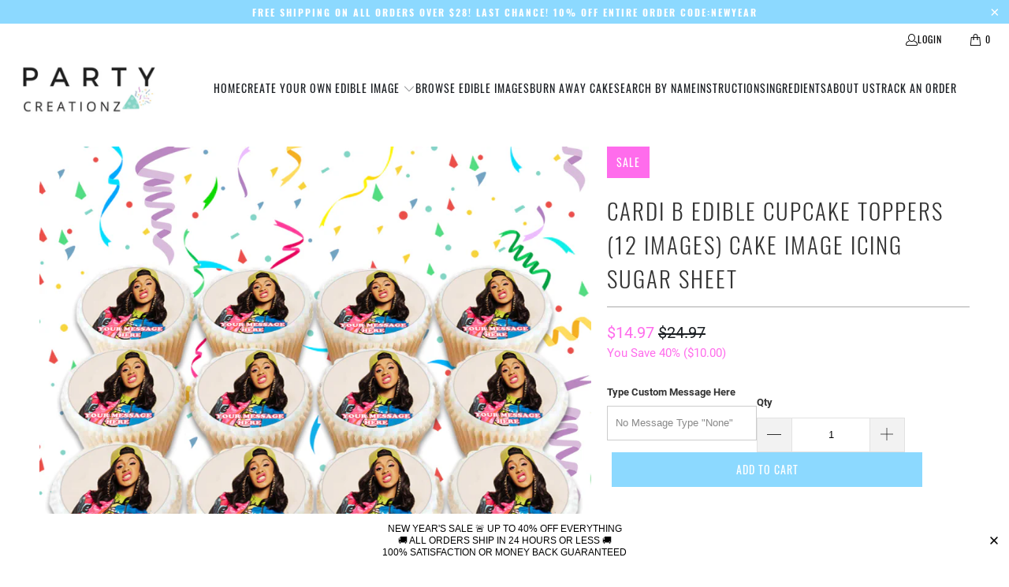

--- FILE ---
content_type: text/html; charset=utf-8
request_url: https://partycreationz.com/products/cardi-b-edible-cupcake-toppers-12-images-cake-image-icing-sugar-sheet-edible-cake-images-1
body_size: 29091
content:
<!DOCTYPE html>
<html class="no-js no-touch" lang="en">
  <head>
    <meta charset="utf-8">
    <meta http-equiv="cleartype" content="on">
    <meta name="robots" content="index,follow">

    <!-- Mobile Specific Metas -->
    <meta name="HandheldFriendly" content="True">
    <meta name="MobileOptimized" content="320">
    <meta name="viewport" content="width=device-width,initial-scale=1">
    <meta name="theme-color" content="#ffffff">

    
    <title>
      Cardi B Edible Cupcake Toppers (12 Images) Cake Image Icing Sugar Shee - PartyCreationz
    </title>

    
      <meta name="description" content="They are NOT the traditional cupcake toppers that you place using a pick. There are 12 images per sheet. Cupcake toppers are very easy to use! Suitable for cupcakes, cookies, chocolates and many other bakery items.12 Edible frosting images measuring 2.0 inches in diameter suitable for cupcakes, cookies, chocolates and "/>
    

    <link rel="preconnect" href="https://fonts.shopifycdn.com" />
    <link rel="preconnect" href="https://cdn.shopify.com" />
    <link rel="preconnect" href="https://cdn.shopifycloud.com" />

    <link rel="dns-prefetch" href="https://v.shopify.com" />
    <link rel="dns-prefetch" href="https://www.youtube.com" />
    <link rel="dns-prefetch" href="https://vimeo.com" />

    <link href="//partycreationz.com/cdn/shop/t/7/assets/jquery.min.js?v=147293088974801289311734380434" as="script" rel="preload">

    <!-- Stylesheet for Fancybox library -->
    <link rel="stylesheet" href="//partycreationz.com/cdn/shop/t/7/assets/fancybox.css?v=19278034316635137701734380434" type="text/css" media="all" defer>

    <!-- Stylesheets for Turbo -->
    <link href="//partycreationz.com/cdn/shop/t/7/assets/styles.css?v=47433372757196355721734390856" rel="stylesheet" type="text/css" media="all" />

    <!-- Icons -->
    
      <link rel="shortcut icon" type="image/x-icon" href="//partycreationz.com/cdn/shop/files/fav_180x180.jpg?v=1613681684">
      <link rel="apple-touch-icon" href="//partycreationz.com/cdn/shop/files/fav_180x180.jpg?v=1613681684"/>
      <link rel="apple-touch-icon" sizes="57x57" href="//partycreationz.com/cdn/shop/files/fav_57x57.jpg?v=1613681684"/>
      <link rel="apple-touch-icon" sizes="60x60" href="//partycreationz.com/cdn/shop/files/fav_60x60.jpg?v=1613681684"/>
      <link rel="apple-touch-icon" sizes="72x72" href="//partycreationz.com/cdn/shop/files/fav_72x72.jpg?v=1613681684"/>
      <link rel="apple-touch-icon" sizes="76x76" href="//partycreationz.com/cdn/shop/files/fav_76x76.jpg?v=1613681684"/>
      <link rel="apple-touch-icon" sizes="114x114" href="//partycreationz.com/cdn/shop/files/fav_114x114.jpg?v=1613681684"/>
      <link rel="apple-touch-icon" sizes="180x180" href="//partycreationz.com/cdn/shop/files/fav_180x180.jpg?v=1613681684"/>
      <link rel="apple-touch-icon" sizes="228x228" href="//partycreationz.com/cdn/shop/files/fav_228x228.jpg?v=1613681684"/>
    
    <link rel="canonical" href="https://partycreationz.com/products/cardi-b-edible-cupcake-toppers-12-images-cake-image-icing-sugar-sheet-edible-cake-images-1"/>

    

    

    

    
    <script>
      window.PXUTheme = window.PXUTheme || {};
      window.PXUTheme.version = '9.5.0';
      window.PXUTheme.name = 'Turbo';
    </script>
    


    
<template id="price-ui"><span class="price " data-price></span><span class="compare-at-price" data-compare-at-price></span><span class="unit-pricing" data-unit-pricing></span></template>
    <template id="price-ui-badge"><div class="price-ui-badge__sticker price-ui-badge__sticker--">
    <span class="price-ui-badge__sticker-text" data-badge></span>
  </div></template>
    
    <template id="price-ui__price"><span class="money" data-price></span></template>
    <template id="price-ui__price-range"><span class="price-min" data-price-min><span class="money" data-price></span></span> - <span class="price-max" data-price-max><span class="money" data-price></span></span></template>
    <template id="price-ui__unit-pricing"><span class="unit-quantity" data-unit-quantity></span> | <span class="unit-price" data-unit-price><span class="money" data-price></span></span> / <span class="unit-measurement" data-unit-measurement></span></template>
    <template id="price-ui-badge__percent-savings-range">Save up to <span data-price-percent></span>%</template>
    <template id="price-ui-badge__percent-savings">Save <span data-price-percent></span>%</template>
    <template id="price-ui-badge__price-savings-range">Save up to <span class="money" data-price></span></template>
    <template id="price-ui-badge__price-savings">Save <span class="money" data-price></span></template>
    <template id="price-ui-badge__on-sale">Sale</template>
    <template id="price-ui-badge__sold-out">Sold out</template>
    <template id="price-ui-badge__in-stock">In stock</template>
    


    <script>
      
window.PXUTheme = window.PXUTheme || {};


window.PXUTheme.theme_settings = {};
window.PXUTheme.currency = {};
window.PXUTheme.routes = window.PXUTheme.routes || {};


window.PXUTheme.theme_settings.display_tos_checkbox = false;
window.PXUTheme.theme_settings.go_to_checkout = true;
window.PXUTheme.theme_settings.cart_action = "redirect_checkout";
window.PXUTheme.theme_settings.cart_shipping_calculator = false;


window.PXUTheme.theme_settings.collection_swatches = false;
window.PXUTheme.theme_settings.collection_secondary_image = false;


window.PXUTheme.currency.show_multiple_currencies = false;
window.PXUTheme.currency.shop_currency = "USD";
window.PXUTheme.currency.default_currency = "USD";
window.PXUTheme.currency.display_format = "money_format";
window.PXUTheme.currency.money_format = "${{amount}}";
window.PXUTheme.currency.money_format_no_currency = "${{amount}}";
window.PXUTheme.currency.money_format_currency = "${{amount}} USD";
window.PXUTheme.currency.native_multi_currency = false;
window.PXUTheme.currency.iso_code = "USD";
window.PXUTheme.currency.symbol = "$";


window.PXUTheme.theme_settings.display_inventory_left = false;
window.PXUTheme.theme_settings.inventory_threshold = 10;
window.PXUTheme.theme_settings.limit_quantity = false;


window.PXUTheme.theme_settings.menu_position = null;


window.PXUTheme.theme_settings.newsletter_popup = false;
window.PXUTheme.theme_settings.newsletter_popup_days = "14";
window.PXUTheme.theme_settings.newsletter_popup_mobile = false;
window.PXUTheme.theme_settings.newsletter_popup_seconds = 0;


window.PXUTheme.theme_settings.pagination_type = "load_more";


window.PXUTheme.theme_settings.enable_shopify_collection_badges = false;
window.PXUTheme.theme_settings.quick_shop_thumbnail_position = null;
window.PXUTheme.theme_settings.product_form_style = "radio";
window.PXUTheme.theme_settings.sale_banner_enabled = true;
window.PXUTheme.theme_settings.display_savings = true;
window.PXUTheme.theme_settings.display_sold_out_price = false;
window.PXUTheme.theme_settings.free_text = "Free";
window.PXUTheme.theme_settings.video_looping = null;
window.PXUTheme.theme_settings.quick_shop_style = "popup";
window.PXUTheme.theme_settings.hover_enabled = false;


window.PXUTheme.routes.cart_url = "/cart";
window.PXUTheme.routes.cart_update_url = "/cart/update";
window.PXUTheme.routes.root_url = "/";
window.PXUTheme.routes.search_url = "/search";
window.PXUTheme.routes.all_products_collection_url = "/collections/all";
window.PXUTheme.routes.product_recommendations_url = "/recommendations/products";
window.PXUTheme.routes.predictive_search_url = "/search/suggest";


window.PXUTheme.theme_settings.image_loading_style = "blur-up";


window.PXUTheme.theme_settings.enable_autocomplete = false;


window.PXUTheme.theme_settings.page_dots_enabled = false;
window.PXUTheme.theme_settings.slideshow_arrow_size = "light";


window.PXUTheme.theme_settings.quick_shop_enabled = false;


window.PXUTheme.theme_settings.enable_back_to_top_button = false;


window.PXUTheme.translation = {};


window.PXUTheme.translation.agree_to_terms_warning = "You must agree with the terms and conditions to checkout.";
window.PXUTheme.translation.one_item_left = "item left";
window.PXUTheme.translation.items_left_text = "items left";
window.PXUTheme.translation.cart_savings_text = "Total Savings";
window.PXUTheme.translation.cart_discount_text = "Discount";
window.PXUTheme.translation.cart_subtotal_text = "Subtotal";
window.PXUTheme.translation.cart_remove_text = "Remove";
window.PXUTheme.translation.cart_free_text = "Free";


window.PXUTheme.translation.newsletter_success_text = "Thank you for joining our mailing list!";


window.PXUTheme.translation.notify_email = "Enter your email address...";
window.PXUTheme.translation.notify_email_value = "Translation missing: en.contact.fields.email";
window.PXUTheme.translation.notify_email_send = "Send";
window.PXUTheme.translation.notify_message_first = "Please notify me when ";
window.PXUTheme.translation.notify_message_last = " becomes available - ";
window.PXUTheme.translation.notify_success_text = "Thanks! We will notify you when this product becomes available!";


window.PXUTheme.translation.add_to_cart = "Add to Cart";
window.PXUTheme.translation.coming_soon_text = "Coming Soon";
window.PXUTheme.translation.sold_out_text = "Sold Out";
window.PXUTheme.translation.sale_text = "Sale";
window.PXUTheme.translation.savings_text = "You Save";
window.PXUTheme.translation.percent_off_text = "% off";
window.PXUTheme.translation.from_text = "from";
window.PXUTheme.translation.new_text = "New";
window.PXUTheme.translation.pre_order_text = "Pre-Order";
window.PXUTheme.translation.unavailable_text = "Unavailable";


window.PXUTheme.translation.all_results = "View all results";
window.PXUTheme.translation.no_results = "Sorry, no results!";


window.PXUTheme.media_queries = {};
window.PXUTheme.media_queries.small = window.matchMedia( "(max-width: 480px)" );
window.PXUTheme.media_queries.medium = window.matchMedia( "(max-width: 798px)" );
window.PXUTheme.media_queries.large = window.matchMedia( "(min-width: 799px)" );
window.PXUTheme.media_queries.larger = window.matchMedia( "(min-width: 960px)" );
window.PXUTheme.media_queries.xlarge = window.matchMedia( "(min-width: 1200px)" );
window.PXUTheme.media_queries.ie10 = window.matchMedia( "all and (-ms-high-contrast: none), (-ms-high-contrast: active)" );
window.PXUTheme.media_queries.tablet = window.matchMedia( "only screen and (min-width: 799px) and (max-width: 1024px)" );
window.PXUTheme.media_queries.mobile_and_tablet = window.matchMedia( "(max-width: 1024px)" );

    </script>

    

    
      <script src="//partycreationz.com/cdn/shop/t/7/assets/instantclick.min.js?v=20092422000980684151734380434" data-no-instant defer></script>

      <script data-no-instant>
        window.addEventListener('DOMContentLoaded', function() {

          function inIframe() {
            try {
              return window.self !== window.top;
            } catch (e) {
              return true;
            }
          }

          if (!inIframe()){
            InstantClick.on('change', function() {

              $('head script[src*="shopify"]').each(function() {
                var script = document.createElement('script');
                script.type = 'text/javascript';
                script.src = $(this).attr('src');

                $('body').append(script);
              });

              $('body').removeClass('fancybox-active');
              $.fancybox.destroy();

              InstantClick.init();

            });
          }
        });
      </script>
    

    <script>
      
    </script>

    <script>window.performance && window.performance.mark && window.performance.mark('shopify.content_for_header.start');</script><meta name="google-site-verification" content="A0VHGUKrJNWTtpsMKW0Dw1yc2eL_X86bjIgnjY9La2g">
<meta id="shopify-digital-wallet" name="shopify-digital-wallet" content="/5832867897/digital_wallets/dialog">
<meta name="shopify-checkout-api-token" content="8783de8e41a98fe9db2172e1aef4427e">
<link rel="alternate" type="application/json+oembed" href="https://partycreationz.com/products/cardi-b-edible-cupcake-toppers-12-images-cake-image-icing-sugar-sheet-edible-cake-images-1.oembed">
<script async="async" src="/checkouts/internal/preloads.js?locale=en-US"></script>
<link rel="preconnect" href="https://shop.app" crossorigin="anonymous">
<script async="async" src="https://shop.app/checkouts/internal/preloads.js?locale=en-US&shop_id=5832867897" crossorigin="anonymous"></script>
<script id="apple-pay-shop-capabilities" type="application/json">{"shopId":5832867897,"countryCode":"US","currencyCode":"USD","merchantCapabilities":["supports3DS"],"merchantId":"gid:\/\/shopify\/Shop\/5832867897","merchantName":"PartyCreationz","requiredBillingContactFields":["postalAddress","email"],"requiredShippingContactFields":["postalAddress","email"],"shippingType":"shipping","supportedNetworks":["visa","masterCard","amex","discover","elo","jcb"],"total":{"type":"pending","label":"PartyCreationz","amount":"1.00"},"shopifyPaymentsEnabled":true,"supportsSubscriptions":true}</script>
<script id="shopify-features" type="application/json">{"accessToken":"8783de8e41a98fe9db2172e1aef4427e","betas":["rich-media-storefront-analytics"],"domain":"partycreationz.com","predictiveSearch":true,"shopId":5832867897,"locale":"en"}</script>
<script>var Shopify = Shopify || {};
Shopify.shop = "partycreationz.myshopify.com";
Shopify.locale = "en";
Shopify.currency = {"active":"USD","rate":"1.0"};
Shopify.country = "US";
Shopify.theme = {"name":"turbo","id":146818072788,"schema_name":"Turbo","schema_version":"9.5.0","theme_store_id":null,"role":"main"};
Shopify.theme.handle = "null";
Shopify.theme.style = {"id":null,"handle":null};
Shopify.cdnHost = "partycreationz.com/cdn";
Shopify.routes = Shopify.routes || {};
Shopify.routes.root = "/";</script>
<script type="module">!function(o){(o.Shopify=o.Shopify||{}).modules=!0}(window);</script>
<script>!function(o){function n(){var o=[];function n(){o.push(Array.prototype.slice.apply(arguments))}return n.q=o,n}var t=o.Shopify=o.Shopify||{};t.loadFeatures=n(),t.autoloadFeatures=n()}(window);</script>
<script>
  window.ShopifyPay = window.ShopifyPay || {};
  window.ShopifyPay.apiHost = "shop.app\/pay";
  window.ShopifyPay.redirectState = null;
</script>
<script id="shop-js-analytics" type="application/json">{"pageType":"product"}</script>
<script defer="defer" async type="module" src="//partycreationz.com/cdn/shopifycloud/shop-js/modules/v2/client.init-shop-cart-sync_BdyHc3Nr.en.esm.js"></script>
<script defer="defer" async type="module" src="//partycreationz.com/cdn/shopifycloud/shop-js/modules/v2/chunk.common_Daul8nwZ.esm.js"></script>
<script type="module">
  await import("//partycreationz.com/cdn/shopifycloud/shop-js/modules/v2/client.init-shop-cart-sync_BdyHc3Nr.en.esm.js");
await import("//partycreationz.com/cdn/shopifycloud/shop-js/modules/v2/chunk.common_Daul8nwZ.esm.js");

  window.Shopify.SignInWithShop?.initShopCartSync?.({"fedCMEnabled":true,"windoidEnabled":true});

</script>
<script defer="defer" async type="module" src="//partycreationz.com/cdn/shopifycloud/shop-js/modules/v2/client.payment-terms_MV4M3zvL.en.esm.js"></script>
<script defer="defer" async type="module" src="//partycreationz.com/cdn/shopifycloud/shop-js/modules/v2/chunk.common_Daul8nwZ.esm.js"></script>
<script defer="defer" async type="module" src="//partycreationz.com/cdn/shopifycloud/shop-js/modules/v2/chunk.modal_CQq8HTM6.esm.js"></script>
<script type="module">
  await import("//partycreationz.com/cdn/shopifycloud/shop-js/modules/v2/client.payment-terms_MV4M3zvL.en.esm.js");
await import("//partycreationz.com/cdn/shopifycloud/shop-js/modules/v2/chunk.common_Daul8nwZ.esm.js");
await import("//partycreationz.com/cdn/shopifycloud/shop-js/modules/v2/chunk.modal_CQq8HTM6.esm.js");

  
</script>
<script>
  window.Shopify = window.Shopify || {};
  if (!window.Shopify.featureAssets) window.Shopify.featureAssets = {};
  window.Shopify.featureAssets['shop-js'] = {"shop-cart-sync":["modules/v2/client.shop-cart-sync_QYOiDySF.en.esm.js","modules/v2/chunk.common_Daul8nwZ.esm.js"],"init-fed-cm":["modules/v2/client.init-fed-cm_DchLp9rc.en.esm.js","modules/v2/chunk.common_Daul8nwZ.esm.js"],"shop-button":["modules/v2/client.shop-button_OV7bAJc5.en.esm.js","modules/v2/chunk.common_Daul8nwZ.esm.js"],"init-windoid":["modules/v2/client.init-windoid_DwxFKQ8e.en.esm.js","modules/v2/chunk.common_Daul8nwZ.esm.js"],"shop-cash-offers":["modules/v2/client.shop-cash-offers_DWtL6Bq3.en.esm.js","modules/v2/chunk.common_Daul8nwZ.esm.js","modules/v2/chunk.modal_CQq8HTM6.esm.js"],"shop-toast-manager":["modules/v2/client.shop-toast-manager_CX9r1SjA.en.esm.js","modules/v2/chunk.common_Daul8nwZ.esm.js"],"init-shop-email-lookup-coordinator":["modules/v2/client.init-shop-email-lookup-coordinator_UhKnw74l.en.esm.js","modules/v2/chunk.common_Daul8nwZ.esm.js"],"pay-button":["modules/v2/client.pay-button_DzxNnLDY.en.esm.js","modules/v2/chunk.common_Daul8nwZ.esm.js"],"avatar":["modules/v2/client.avatar_BTnouDA3.en.esm.js"],"init-shop-cart-sync":["modules/v2/client.init-shop-cart-sync_BdyHc3Nr.en.esm.js","modules/v2/chunk.common_Daul8nwZ.esm.js"],"shop-login-button":["modules/v2/client.shop-login-button_D8B466_1.en.esm.js","modules/v2/chunk.common_Daul8nwZ.esm.js","modules/v2/chunk.modal_CQq8HTM6.esm.js"],"init-customer-accounts-sign-up":["modules/v2/client.init-customer-accounts-sign-up_C8fpPm4i.en.esm.js","modules/v2/client.shop-login-button_D8B466_1.en.esm.js","modules/v2/chunk.common_Daul8nwZ.esm.js","modules/v2/chunk.modal_CQq8HTM6.esm.js"],"init-shop-for-new-customer-accounts":["modules/v2/client.init-shop-for-new-customer-accounts_CVTO0Ztu.en.esm.js","modules/v2/client.shop-login-button_D8B466_1.en.esm.js","modules/v2/chunk.common_Daul8nwZ.esm.js","modules/v2/chunk.modal_CQq8HTM6.esm.js"],"init-customer-accounts":["modules/v2/client.init-customer-accounts_dRgKMfrE.en.esm.js","modules/v2/client.shop-login-button_D8B466_1.en.esm.js","modules/v2/chunk.common_Daul8nwZ.esm.js","modules/v2/chunk.modal_CQq8HTM6.esm.js"],"shop-follow-button":["modules/v2/client.shop-follow-button_CkZpjEct.en.esm.js","modules/v2/chunk.common_Daul8nwZ.esm.js","modules/v2/chunk.modal_CQq8HTM6.esm.js"],"lead-capture":["modules/v2/client.lead-capture_BntHBhfp.en.esm.js","modules/v2/chunk.common_Daul8nwZ.esm.js","modules/v2/chunk.modal_CQq8HTM6.esm.js"],"checkout-modal":["modules/v2/client.checkout-modal_CfxcYbTm.en.esm.js","modules/v2/chunk.common_Daul8nwZ.esm.js","modules/v2/chunk.modal_CQq8HTM6.esm.js"],"shop-login":["modules/v2/client.shop-login_Da4GZ2H6.en.esm.js","modules/v2/chunk.common_Daul8nwZ.esm.js","modules/v2/chunk.modal_CQq8HTM6.esm.js"],"payment-terms":["modules/v2/client.payment-terms_MV4M3zvL.en.esm.js","modules/v2/chunk.common_Daul8nwZ.esm.js","modules/v2/chunk.modal_CQq8HTM6.esm.js"]};
</script>
<script>(function() {
  var isLoaded = false;
  function asyncLoad() {
    if (isLoaded) return;
    isLoaded = true;
    var urls = ["\/\/d1liekpayvooaz.cloudfront.net\/apps\/customizery\/customizery.js?shop=partycreationz.myshopify.com","\/\/d1liekpayvooaz.cloudfront.net\/apps\/uploadery\/uploadery.js?shop=partycreationz.myshopify.com","https:\/\/cdn1.stamped.io\/files\/widget.min.js?shop=partycreationz.myshopify.com","https:\/\/static.klaviyo.com\/onsite\/js\/JDT4v9\/klaviyo.js?company_id=JDT4v9\u0026shop=partycreationz.myshopify.com","https:\/\/cdn.hextom.com\/js\/quickannouncementbar.js?shop=partycreationz.myshopify.com"];
    for (var i = 0; i < urls.length; i++) {
      var s = document.createElement('script');
      s.type = 'text/javascript';
      s.async = true;
      s.src = urls[i];
      var x = document.getElementsByTagName('script')[0];
      x.parentNode.insertBefore(s, x);
    }
  };
  if(window.attachEvent) {
    window.attachEvent('onload', asyncLoad);
  } else {
    window.addEventListener('load', asyncLoad, false);
  }
})();</script>
<script id="__st">var __st={"a":5832867897,"offset":-18000,"reqid":"44eca41f-e3cd-4d95-9d5f-f91b03332905-1769015840","pageurl":"partycreationz.com\/products\/cardi-b-edible-cupcake-toppers-12-images-cake-image-icing-sugar-sheet-edible-cake-images-1","u":"8db6d55f9aaf","p":"product","rtyp":"product","rid":2255396012089};</script>
<script>window.ShopifyPaypalV4VisibilityTracking = true;</script>
<script id="captcha-bootstrap">!function(){'use strict';const t='contact',e='account',n='new_comment',o=[[t,t],['blogs',n],['comments',n],[t,'customer']],c=[[e,'customer_login'],[e,'guest_login'],[e,'recover_customer_password'],[e,'create_customer']],r=t=>t.map((([t,e])=>`form[action*='/${t}']:not([data-nocaptcha='true']) input[name='form_type'][value='${e}']`)).join(','),a=t=>()=>t?[...document.querySelectorAll(t)].map((t=>t.form)):[];function s(){const t=[...o],e=r(t);return a(e)}const i='password',u='form_key',d=['recaptcha-v3-token','g-recaptcha-response','h-captcha-response',i],f=()=>{try{return window.sessionStorage}catch{return}},m='__shopify_v',_=t=>t.elements[u];function p(t,e,n=!1){try{const o=window.sessionStorage,c=JSON.parse(o.getItem(e)),{data:r}=function(t){const{data:e,action:n}=t;return t[m]||n?{data:e,action:n}:{data:t,action:n}}(c);for(const[e,n]of Object.entries(r))t.elements[e]&&(t.elements[e].value=n);n&&o.removeItem(e)}catch(o){console.error('form repopulation failed',{error:o})}}const l='form_type',E='cptcha';function T(t){t.dataset[E]=!0}const w=window,h=w.document,L='Shopify',v='ce_forms',y='captcha';let A=!1;((t,e)=>{const n=(g='f06e6c50-85a8-45c8-87d0-21a2b65856fe',I='https://cdn.shopify.com/shopifycloud/storefront-forms-hcaptcha/ce_storefront_forms_captcha_hcaptcha.v1.5.2.iife.js',D={infoText:'Protected by hCaptcha',privacyText:'Privacy',termsText:'Terms'},(t,e,n)=>{const o=w[L][v],c=o.bindForm;if(c)return c(t,g,e,D).then(n);var r;o.q.push([[t,g,e,D],n]),r=I,A||(h.body.append(Object.assign(h.createElement('script'),{id:'captcha-provider',async:!0,src:r})),A=!0)});var g,I,D;w[L]=w[L]||{},w[L][v]=w[L][v]||{},w[L][v].q=[],w[L][y]=w[L][y]||{},w[L][y].protect=function(t,e){n(t,void 0,e),T(t)},Object.freeze(w[L][y]),function(t,e,n,w,h,L){const[v,y,A,g]=function(t,e,n){const i=e?o:[],u=t?c:[],d=[...i,...u],f=r(d),m=r(i),_=r(d.filter((([t,e])=>n.includes(e))));return[a(f),a(m),a(_),s()]}(w,h,L),I=t=>{const e=t.target;return e instanceof HTMLFormElement?e:e&&e.form},D=t=>v().includes(t);t.addEventListener('submit',(t=>{const e=I(t);if(!e)return;const n=D(e)&&!e.dataset.hcaptchaBound&&!e.dataset.recaptchaBound,o=_(e),c=g().includes(e)&&(!o||!o.value);(n||c)&&t.preventDefault(),c&&!n&&(function(t){try{if(!f())return;!function(t){const e=f();if(!e)return;const n=_(t);if(!n)return;const o=n.value;o&&e.removeItem(o)}(t);const e=Array.from(Array(32),(()=>Math.random().toString(36)[2])).join('');!function(t,e){_(t)||t.append(Object.assign(document.createElement('input'),{type:'hidden',name:u})),t.elements[u].value=e}(t,e),function(t,e){const n=f();if(!n)return;const o=[...t.querySelectorAll(`input[type='${i}']`)].map((({name:t})=>t)),c=[...d,...o],r={};for(const[a,s]of new FormData(t).entries())c.includes(a)||(r[a]=s);n.setItem(e,JSON.stringify({[m]:1,action:t.action,data:r}))}(t,e)}catch(e){console.error('failed to persist form',e)}}(e),e.submit())}));const S=(t,e)=>{t&&!t.dataset[E]&&(n(t,e.some((e=>e===t))),T(t))};for(const o of['focusin','change'])t.addEventListener(o,(t=>{const e=I(t);D(e)&&S(e,y())}));const B=e.get('form_key'),M=e.get(l),P=B&&M;t.addEventListener('DOMContentLoaded',(()=>{const t=y();if(P)for(const e of t)e.elements[l].value===M&&p(e,B);[...new Set([...A(),...v().filter((t=>'true'===t.dataset.shopifyCaptcha))])].forEach((e=>S(e,t)))}))}(h,new URLSearchParams(w.location.search),n,t,e,['guest_login'])})(!0,!1)}();</script>
<script integrity="sha256-4kQ18oKyAcykRKYeNunJcIwy7WH5gtpwJnB7kiuLZ1E=" data-source-attribution="shopify.loadfeatures" defer="defer" src="//partycreationz.com/cdn/shopifycloud/storefront/assets/storefront/load_feature-a0a9edcb.js" crossorigin="anonymous"></script>
<script crossorigin="anonymous" defer="defer" src="//partycreationz.com/cdn/shopifycloud/storefront/assets/shopify_pay/storefront-65b4c6d7.js?v=20250812"></script>
<script data-source-attribution="shopify.dynamic_checkout.dynamic.init">var Shopify=Shopify||{};Shopify.PaymentButton=Shopify.PaymentButton||{isStorefrontPortableWallets:!0,init:function(){window.Shopify.PaymentButton.init=function(){};var t=document.createElement("script");t.src="https://partycreationz.com/cdn/shopifycloud/portable-wallets/latest/portable-wallets.en.js",t.type="module",document.head.appendChild(t)}};
</script>
<script data-source-attribution="shopify.dynamic_checkout.buyer_consent">
  function portableWalletsHideBuyerConsent(e){var t=document.getElementById("shopify-buyer-consent"),n=document.getElementById("shopify-subscription-policy-button");t&&n&&(t.classList.add("hidden"),t.setAttribute("aria-hidden","true"),n.removeEventListener("click",e))}function portableWalletsShowBuyerConsent(e){var t=document.getElementById("shopify-buyer-consent"),n=document.getElementById("shopify-subscription-policy-button");t&&n&&(t.classList.remove("hidden"),t.removeAttribute("aria-hidden"),n.addEventListener("click",e))}window.Shopify?.PaymentButton&&(window.Shopify.PaymentButton.hideBuyerConsent=portableWalletsHideBuyerConsent,window.Shopify.PaymentButton.showBuyerConsent=portableWalletsShowBuyerConsent);
</script>
<script data-source-attribution="shopify.dynamic_checkout.cart.bootstrap">document.addEventListener("DOMContentLoaded",(function(){function t(){return document.querySelector("shopify-accelerated-checkout-cart, shopify-accelerated-checkout")}if(t())Shopify.PaymentButton.init();else{new MutationObserver((function(e,n){t()&&(Shopify.PaymentButton.init(),n.disconnect())})).observe(document.body,{childList:!0,subtree:!0})}}));
</script>
<link id="shopify-accelerated-checkout-styles" rel="stylesheet" media="screen" href="https://partycreationz.com/cdn/shopifycloud/portable-wallets/latest/accelerated-checkout-backwards-compat.css" crossorigin="anonymous">
<style id="shopify-accelerated-checkout-cart">
        #shopify-buyer-consent {
  margin-top: 1em;
  display: inline-block;
  width: 100%;
}

#shopify-buyer-consent.hidden {
  display: none;
}

#shopify-subscription-policy-button {
  background: none;
  border: none;
  padding: 0;
  text-decoration: underline;
  font-size: inherit;
  cursor: pointer;
}

#shopify-subscription-policy-button::before {
  box-shadow: none;
}

      </style>

<script>window.performance && window.performance.mark && window.performance.mark('shopify.content_for_header.end');</script>

    

<meta name="author" content="PartyCreationz">
<meta property="og:url" content="https://partycreationz.com/products/cardi-b-edible-cupcake-toppers-12-images-cake-image-icing-sugar-sheet-edible-cake-images-1">
<meta property="og:site_name" content="PartyCreationz">




  <meta property="og:type" content="product">
  <meta property="og:title" content="Cardi B Edible Cupcake Toppers (12 Images) Cake Image Icing Sugar Sheet">
  
    
      <meta property="og:image" content="https://partycreationz.com/cdn/shop/products/Finesse_Cupcake_Mockup_600x.jpg?v=1562954764">
      <meta property="og:image:secure_url" content="https://partycreationz.com/cdn/shop/products/Finesse_Cupcake_Mockup_600x.jpg?v=1562954764">
      
      <meta property="og:image:width" content="900">
      <meta property="og:image:height" content="900">
    
      <meta property="og:image" content="https://partycreationz.com/cdn/shop/products/Finessse_2_Cupcakes_600x.jpg?v=1562954772">
      <meta property="og:image:secure_url" content="https://partycreationz.com/cdn/shop/products/Finessse_2_Cupcakes_600x.jpg?v=1562954772">
      
      <meta property="og:image:width" content="2700">
      <meta property="og:image:height" content="3600">
    
  
  <meta property="product:price:amount" content="14.97">
  <meta property="product:price:currency" content="USD">



  <meta property="og:description" content="They are NOT the traditional cupcake toppers that you place using a pick. There are 12 images per sheet. Cupcake toppers are very easy to use! Suitable for cupcakes, cookies, chocolates and many other bakery items.12 Edible frosting images measuring 2.0 inches in diameter suitable for cupcakes, cookies, chocolates and ">




<meta name="twitter:card" content="summary">

  <meta name="twitter:title" content="Cardi B Edible Cupcake Toppers (12 Images) Cake Image Icing Sugar Sheet">
  <meta name="twitter:description" content="They are NOT the traditional cupcake toppers that you place using a pick. There are 12 images per sheet. Cupcake toppers are very easy to use! Suitable for cupcakes, cookies, chocolates and many other bakery items.12 Edible frosting images measuring 2.0 inches in diameter suitable for cupcakes, cookies, chocolates and many other bakery items. FDA approved and certified Kosher. Gluten and Dairy Free! No known allergens.(**Cupcake Pictures are printed on a solid sheet and require trimming.**)Please note that depending on your screen, COLORS MAY VARY SLIGHTLY. Frosting sheets and edible inks are FDA approved and kosher certified, contain no known allergens, are dairy free and gluten free.Simple to use and they make any cupcake look more desirable and gives any occasion, that extra special touch. There is no special skill required for cutting out the cupcake toppers. Just a clean, dry pair">
  <meta name="twitter:image" content="https://partycreationz.com/cdn/shop/products/Finesse_Cupcake_Mockup_240x.jpg?v=1562954764">
  <meta name="twitter:image:width" content="240">
  <meta name="twitter:image:height" content="240">
  <meta name="twitter:image:alt" content="Cardi B Edible Cupcake Toppers (12 Images) Cake Image Icing Sugar Sheet">



    
    
  <link href="https://monorail-edge.shopifysvc.com" rel="dns-prefetch">
<script>(function(){if ("sendBeacon" in navigator && "performance" in window) {try {var session_token_from_headers = performance.getEntriesByType('navigation')[0].serverTiming.find(x => x.name == '_s').description;} catch {var session_token_from_headers = undefined;}var session_cookie_matches = document.cookie.match(/_shopify_s=([^;]*)/);var session_token_from_cookie = session_cookie_matches && session_cookie_matches.length === 2 ? session_cookie_matches[1] : "";var session_token = session_token_from_headers || session_token_from_cookie || "";function handle_abandonment_event(e) {var entries = performance.getEntries().filter(function(entry) {return /monorail-edge.shopifysvc.com/.test(entry.name);});if (!window.abandonment_tracked && entries.length === 0) {window.abandonment_tracked = true;var currentMs = Date.now();var navigation_start = performance.timing.navigationStart;var payload = {shop_id: 5832867897,url: window.location.href,navigation_start,duration: currentMs - navigation_start,session_token,page_type: "product"};window.navigator.sendBeacon("https://monorail-edge.shopifysvc.com/v1/produce", JSON.stringify({schema_id: "online_store_buyer_site_abandonment/1.1",payload: payload,metadata: {event_created_at_ms: currentMs,event_sent_at_ms: currentMs}}));}}window.addEventListener('pagehide', handle_abandonment_event);}}());</script>
<script id="web-pixels-manager-setup">(function e(e,d,r,n,o){if(void 0===o&&(o={}),!Boolean(null===(a=null===(i=window.Shopify)||void 0===i?void 0:i.analytics)||void 0===a?void 0:a.replayQueue)){var i,a;window.Shopify=window.Shopify||{};var t=window.Shopify;t.analytics=t.analytics||{};var s=t.analytics;s.replayQueue=[],s.publish=function(e,d,r){return s.replayQueue.push([e,d,r]),!0};try{self.performance.mark("wpm:start")}catch(e){}var l=function(){var e={modern:/Edge?\/(1{2}[4-9]|1[2-9]\d|[2-9]\d{2}|\d{4,})\.\d+(\.\d+|)|Firefox\/(1{2}[4-9]|1[2-9]\d|[2-9]\d{2}|\d{4,})\.\d+(\.\d+|)|Chrom(ium|e)\/(9{2}|\d{3,})\.\d+(\.\d+|)|(Maci|X1{2}).+ Version\/(15\.\d+|(1[6-9]|[2-9]\d|\d{3,})\.\d+)([,.]\d+|)( \(\w+\)|)( Mobile\/\w+|) Safari\/|Chrome.+OPR\/(9{2}|\d{3,})\.\d+\.\d+|(CPU[ +]OS|iPhone[ +]OS|CPU[ +]iPhone|CPU IPhone OS|CPU iPad OS)[ +]+(15[._]\d+|(1[6-9]|[2-9]\d|\d{3,})[._]\d+)([._]\d+|)|Android:?[ /-](13[3-9]|1[4-9]\d|[2-9]\d{2}|\d{4,})(\.\d+|)(\.\d+|)|Android.+Firefox\/(13[5-9]|1[4-9]\d|[2-9]\d{2}|\d{4,})\.\d+(\.\d+|)|Android.+Chrom(ium|e)\/(13[3-9]|1[4-9]\d|[2-9]\d{2}|\d{4,})\.\d+(\.\d+|)|SamsungBrowser\/([2-9]\d|\d{3,})\.\d+/,legacy:/Edge?\/(1[6-9]|[2-9]\d|\d{3,})\.\d+(\.\d+|)|Firefox\/(5[4-9]|[6-9]\d|\d{3,})\.\d+(\.\d+|)|Chrom(ium|e)\/(5[1-9]|[6-9]\d|\d{3,})\.\d+(\.\d+|)([\d.]+$|.*Safari\/(?![\d.]+ Edge\/[\d.]+$))|(Maci|X1{2}).+ Version\/(10\.\d+|(1[1-9]|[2-9]\d|\d{3,})\.\d+)([,.]\d+|)( \(\w+\)|)( Mobile\/\w+|) Safari\/|Chrome.+OPR\/(3[89]|[4-9]\d|\d{3,})\.\d+\.\d+|(CPU[ +]OS|iPhone[ +]OS|CPU[ +]iPhone|CPU IPhone OS|CPU iPad OS)[ +]+(10[._]\d+|(1[1-9]|[2-9]\d|\d{3,})[._]\d+)([._]\d+|)|Android:?[ /-](13[3-9]|1[4-9]\d|[2-9]\d{2}|\d{4,})(\.\d+|)(\.\d+|)|Mobile Safari.+OPR\/([89]\d|\d{3,})\.\d+\.\d+|Android.+Firefox\/(13[5-9]|1[4-9]\d|[2-9]\d{2}|\d{4,})\.\d+(\.\d+|)|Android.+Chrom(ium|e)\/(13[3-9]|1[4-9]\d|[2-9]\d{2}|\d{4,})\.\d+(\.\d+|)|Android.+(UC? ?Browser|UCWEB|U3)[ /]?(15\.([5-9]|\d{2,})|(1[6-9]|[2-9]\d|\d{3,})\.\d+)\.\d+|SamsungBrowser\/(5\.\d+|([6-9]|\d{2,})\.\d+)|Android.+MQ{2}Browser\/(14(\.(9|\d{2,})|)|(1[5-9]|[2-9]\d|\d{3,})(\.\d+|))(\.\d+|)|K[Aa][Ii]OS\/(3\.\d+|([4-9]|\d{2,})\.\d+)(\.\d+|)/},d=e.modern,r=e.legacy,n=navigator.userAgent;return n.match(d)?"modern":n.match(r)?"legacy":"unknown"}(),u="modern"===l?"modern":"legacy",c=(null!=n?n:{modern:"",legacy:""})[u],f=function(e){return[e.baseUrl,"/wpm","/b",e.hashVersion,"modern"===e.buildTarget?"m":"l",".js"].join("")}({baseUrl:d,hashVersion:r,buildTarget:u}),m=function(e){var d=e.version,r=e.bundleTarget,n=e.surface,o=e.pageUrl,i=e.monorailEndpoint;return{emit:function(e){var a=e.status,t=e.errorMsg,s=(new Date).getTime(),l=JSON.stringify({metadata:{event_sent_at_ms:s},events:[{schema_id:"web_pixels_manager_load/3.1",payload:{version:d,bundle_target:r,page_url:o,status:a,surface:n,error_msg:t},metadata:{event_created_at_ms:s}}]});if(!i)return console&&console.warn&&console.warn("[Web Pixels Manager] No Monorail endpoint provided, skipping logging."),!1;try{return self.navigator.sendBeacon.bind(self.navigator)(i,l)}catch(e){}var u=new XMLHttpRequest;try{return u.open("POST",i,!0),u.setRequestHeader("Content-Type","text/plain"),u.send(l),!0}catch(e){return console&&console.warn&&console.warn("[Web Pixels Manager] Got an unhandled error while logging to Monorail."),!1}}}}({version:r,bundleTarget:l,surface:e.surface,pageUrl:self.location.href,monorailEndpoint:e.monorailEndpoint});try{o.browserTarget=l,function(e){var d=e.src,r=e.async,n=void 0===r||r,o=e.onload,i=e.onerror,a=e.sri,t=e.scriptDataAttributes,s=void 0===t?{}:t,l=document.createElement("script"),u=document.querySelector("head"),c=document.querySelector("body");if(l.async=n,l.src=d,a&&(l.integrity=a,l.crossOrigin="anonymous"),s)for(var f in s)if(Object.prototype.hasOwnProperty.call(s,f))try{l.dataset[f]=s[f]}catch(e){}if(o&&l.addEventListener("load",o),i&&l.addEventListener("error",i),u)u.appendChild(l);else{if(!c)throw new Error("Did not find a head or body element to append the script");c.appendChild(l)}}({src:f,async:!0,onload:function(){if(!function(){var e,d;return Boolean(null===(d=null===(e=window.Shopify)||void 0===e?void 0:e.analytics)||void 0===d?void 0:d.initialized)}()){var d=window.webPixelsManager.init(e)||void 0;if(d){var r=window.Shopify.analytics;r.replayQueue.forEach((function(e){var r=e[0],n=e[1],o=e[2];d.publishCustomEvent(r,n,o)})),r.replayQueue=[],r.publish=d.publishCustomEvent,r.visitor=d.visitor,r.initialized=!0}}},onerror:function(){return m.emit({status:"failed",errorMsg:"".concat(f," has failed to load")})},sri:function(e){var d=/^sha384-[A-Za-z0-9+/=]+$/;return"string"==typeof e&&d.test(e)}(c)?c:"",scriptDataAttributes:o}),m.emit({status:"loading"})}catch(e){m.emit({status:"failed",errorMsg:(null==e?void 0:e.message)||"Unknown error"})}}})({shopId: 5832867897,storefrontBaseUrl: "https://partycreationz.com",extensionsBaseUrl: "https://extensions.shopifycdn.com/cdn/shopifycloud/web-pixels-manager",monorailEndpoint: "https://monorail-edge.shopifysvc.com/unstable/produce_batch",surface: "storefront-renderer",enabledBetaFlags: ["2dca8a86"],webPixelsConfigList: [{"id":"1783070932","configuration":"{\"accountID\":\"BLOCKIFY_TRACKING-123\"}","eventPayloadVersion":"v1","runtimeContext":"STRICT","scriptVersion":"840d7e0c0a1f642e5638cfaa32e249d7","type":"APP","apiClientId":2309454,"privacyPurposes":["ANALYTICS","SALE_OF_DATA"],"dataSharingAdjustments":{"protectedCustomerApprovalScopes":["read_customer_address","read_customer_email","read_customer_name","read_customer_personal_data","read_customer_phone"]}},{"id":"666960084","configuration":"{\"pixelCode\":\"CTRBN43C77U4KUTGJHK0\"}","eventPayloadVersion":"v1","runtimeContext":"STRICT","scriptVersion":"22e92c2ad45662f435e4801458fb78cc","type":"APP","apiClientId":4383523,"privacyPurposes":["ANALYTICS","MARKETING","SALE_OF_DATA"],"dataSharingAdjustments":{"protectedCustomerApprovalScopes":["read_customer_address","read_customer_email","read_customer_name","read_customer_personal_data","read_customer_phone"]}},{"id":"502431956","configuration":"{\"config\":\"{\\\"pixel_id\\\":\\\"G-PVK1EGTH5M\\\",\\\"target_country\\\":\\\"US\\\",\\\"gtag_events\\\":[{\\\"type\\\":\\\"search\\\",\\\"action_label\\\":[\\\"G-PVK1EGTH5M\\\",\\\"AW-791596622\\\/wa4XCLLdq4oBEM6cu_kC\\\"]},{\\\"type\\\":\\\"begin_checkout\\\",\\\"action_label\\\":[\\\"G-PVK1EGTH5M\\\",\\\"AW-791596622\\\/R28sCK_dq4oBEM6cu_kC\\\"]},{\\\"type\\\":\\\"view_item\\\",\\\"action_label\\\":[\\\"G-PVK1EGTH5M\\\",\\\"AW-791596622\\\/RxUSCKndq4oBEM6cu_kC\\\",\\\"MC-TPENS3S0JH\\\"]},{\\\"type\\\":\\\"purchase\\\",\\\"action_label\\\":[\\\"G-PVK1EGTH5M\\\",\\\"AW-791596622\\\/XXSRCKbdq4oBEM6cu_kC\\\",\\\"MC-TPENS3S0JH\\\"]},{\\\"type\\\":\\\"page_view\\\",\\\"action_label\\\":[\\\"G-PVK1EGTH5M\\\",\\\"AW-791596622\\\/ckSYCKPdq4oBEM6cu_kC\\\",\\\"MC-TPENS3S0JH\\\"]},{\\\"type\\\":\\\"add_payment_info\\\",\\\"action_label\\\":[\\\"G-PVK1EGTH5M\\\",\\\"AW-791596622\\\/QYBTCLXdq4oBEM6cu_kC\\\"]},{\\\"type\\\":\\\"add_to_cart\\\",\\\"action_label\\\":[\\\"G-PVK1EGTH5M\\\",\\\"AW-791596622\\\/5j2aCKzdq4oBEM6cu_kC\\\"]}],\\\"enable_monitoring_mode\\\":false}\"}","eventPayloadVersion":"v1","runtimeContext":"OPEN","scriptVersion":"b2a88bafab3e21179ed38636efcd8a93","type":"APP","apiClientId":1780363,"privacyPurposes":[],"dataSharingAdjustments":{"protectedCustomerApprovalScopes":["read_customer_address","read_customer_email","read_customer_name","read_customer_personal_data","read_customer_phone"]}},{"id":"89587924","configuration":"{\"tagID\":\"2617088496442\"}","eventPayloadVersion":"v1","runtimeContext":"STRICT","scriptVersion":"18031546ee651571ed29edbe71a3550b","type":"APP","apiClientId":3009811,"privacyPurposes":["ANALYTICS","MARKETING","SALE_OF_DATA"],"dataSharingAdjustments":{"protectedCustomerApprovalScopes":["read_customer_address","read_customer_email","read_customer_name","read_customer_personal_data","read_customer_phone"]}},{"id":"shopify-app-pixel","configuration":"{}","eventPayloadVersion":"v1","runtimeContext":"STRICT","scriptVersion":"0450","apiClientId":"shopify-pixel","type":"APP","privacyPurposes":["ANALYTICS","MARKETING"]},{"id":"shopify-custom-pixel","eventPayloadVersion":"v1","runtimeContext":"LAX","scriptVersion":"0450","apiClientId":"shopify-pixel","type":"CUSTOM","privacyPurposes":["ANALYTICS","MARKETING"]}],isMerchantRequest: false,initData: {"shop":{"name":"PartyCreationz","paymentSettings":{"currencyCode":"USD"},"myshopifyDomain":"partycreationz.myshopify.com","countryCode":"US","storefrontUrl":"https:\/\/partycreationz.com"},"customer":null,"cart":null,"checkout":null,"productVariants":[{"price":{"amount":14.97,"currencyCode":"USD"},"product":{"title":"Cardi B Edible Cupcake Toppers (12 Images) Cake Image Icing Sugar Sheet","vendor":"Partycreationz","id":"2255396012089","untranslatedTitle":"Cardi B Edible Cupcake Toppers (12 Images) Cake Image Icing Sugar Sheet","url":"\/products\/cardi-b-edible-cupcake-toppers-12-images-cake-image-icing-sugar-sheet-edible-cake-images-1","type":"Cupcake Toppers"},"id":"19358990336057","image":{"src":"\/\/partycreationz.com\/cdn\/shop\/products\/Finesse_Cupcake_Mockup.jpg?v=1562954764"},"sku":"","title":"Default Title","untranslatedTitle":"Default Title"}],"purchasingCompany":null},},"https://partycreationz.com/cdn","fcfee988w5aeb613cpc8e4bc33m6693e112",{"modern":"","legacy":""},{"shopId":"5832867897","storefrontBaseUrl":"https:\/\/partycreationz.com","extensionBaseUrl":"https:\/\/extensions.shopifycdn.com\/cdn\/shopifycloud\/web-pixels-manager","surface":"storefront-renderer","enabledBetaFlags":"[\"2dca8a86\"]","isMerchantRequest":"false","hashVersion":"fcfee988w5aeb613cpc8e4bc33m6693e112","publish":"custom","events":"[[\"page_viewed\",{}],[\"product_viewed\",{\"productVariant\":{\"price\":{\"amount\":14.97,\"currencyCode\":\"USD\"},\"product\":{\"title\":\"Cardi B Edible Cupcake Toppers (12 Images) Cake Image Icing Sugar Sheet\",\"vendor\":\"Partycreationz\",\"id\":\"2255396012089\",\"untranslatedTitle\":\"Cardi B Edible Cupcake Toppers (12 Images) Cake Image Icing Sugar Sheet\",\"url\":\"\/products\/cardi-b-edible-cupcake-toppers-12-images-cake-image-icing-sugar-sheet-edible-cake-images-1\",\"type\":\"Cupcake Toppers\"},\"id\":\"19358990336057\",\"image\":{\"src\":\"\/\/partycreationz.com\/cdn\/shop\/products\/Finesse_Cupcake_Mockup.jpg?v=1562954764\"},\"sku\":\"\",\"title\":\"Default Title\",\"untranslatedTitle\":\"Default Title\"}}]]"});</script><script>
  window.ShopifyAnalytics = window.ShopifyAnalytics || {};
  window.ShopifyAnalytics.meta = window.ShopifyAnalytics.meta || {};
  window.ShopifyAnalytics.meta.currency = 'USD';
  var meta = {"product":{"id":2255396012089,"gid":"gid:\/\/shopify\/Product\/2255396012089","vendor":"Partycreationz","type":"Cupcake Toppers","handle":"cardi-b-edible-cupcake-toppers-12-images-cake-image-icing-sugar-sheet-edible-cake-images-1","variants":[{"id":19358990336057,"price":1497,"name":"Cardi B Edible Cupcake Toppers (12 Images) Cake Image Icing Sugar Sheet","public_title":null,"sku":""}],"remote":false},"page":{"pageType":"product","resourceType":"product","resourceId":2255396012089,"requestId":"44eca41f-e3cd-4d95-9d5f-f91b03332905-1769015840"}};
  for (var attr in meta) {
    window.ShopifyAnalytics.meta[attr] = meta[attr];
  }
</script>
<script class="analytics">
  (function () {
    var customDocumentWrite = function(content) {
      var jquery = null;

      if (window.jQuery) {
        jquery = window.jQuery;
      } else if (window.Checkout && window.Checkout.$) {
        jquery = window.Checkout.$;
      }

      if (jquery) {
        jquery('body').append(content);
      }
    };

    var hasLoggedConversion = function(token) {
      if (token) {
        return document.cookie.indexOf('loggedConversion=' + token) !== -1;
      }
      return false;
    }

    var setCookieIfConversion = function(token) {
      if (token) {
        var twoMonthsFromNow = new Date(Date.now());
        twoMonthsFromNow.setMonth(twoMonthsFromNow.getMonth() + 2);

        document.cookie = 'loggedConversion=' + token + '; expires=' + twoMonthsFromNow;
      }
    }

    var trekkie = window.ShopifyAnalytics.lib = window.trekkie = window.trekkie || [];
    if (trekkie.integrations) {
      return;
    }
    trekkie.methods = [
      'identify',
      'page',
      'ready',
      'track',
      'trackForm',
      'trackLink'
    ];
    trekkie.factory = function(method) {
      return function() {
        var args = Array.prototype.slice.call(arguments);
        args.unshift(method);
        trekkie.push(args);
        return trekkie;
      };
    };
    for (var i = 0; i < trekkie.methods.length; i++) {
      var key = trekkie.methods[i];
      trekkie[key] = trekkie.factory(key);
    }
    trekkie.load = function(config) {
      trekkie.config = config || {};
      trekkie.config.initialDocumentCookie = document.cookie;
      var first = document.getElementsByTagName('script')[0];
      var script = document.createElement('script');
      script.type = 'text/javascript';
      script.onerror = function(e) {
        var scriptFallback = document.createElement('script');
        scriptFallback.type = 'text/javascript';
        scriptFallback.onerror = function(error) {
                var Monorail = {
      produce: function produce(monorailDomain, schemaId, payload) {
        var currentMs = new Date().getTime();
        var event = {
          schema_id: schemaId,
          payload: payload,
          metadata: {
            event_created_at_ms: currentMs,
            event_sent_at_ms: currentMs
          }
        };
        return Monorail.sendRequest("https://" + monorailDomain + "/v1/produce", JSON.stringify(event));
      },
      sendRequest: function sendRequest(endpointUrl, payload) {
        // Try the sendBeacon API
        if (window && window.navigator && typeof window.navigator.sendBeacon === 'function' && typeof window.Blob === 'function' && !Monorail.isIos12()) {
          var blobData = new window.Blob([payload], {
            type: 'text/plain'
          });

          if (window.navigator.sendBeacon(endpointUrl, blobData)) {
            return true;
          } // sendBeacon was not successful

        } // XHR beacon

        var xhr = new XMLHttpRequest();

        try {
          xhr.open('POST', endpointUrl);
          xhr.setRequestHeader('Content-Type', 'text/plain');
          xhr.send(payload);
        } catch (e) {
          console.log(e);
        }

        return false;
      },
      isIos12: function isIos12() {
        return window.navigator.userAgent.lastIndexOf('iPhone; CPU iPhone OS 12_') !== -1 || window.navigator.userAgent.lastIndexOf('iPad; CPU OS 12_') !== -1;
      }
    };
    Monorail.produce('monorail-edge.shopifysvc.com',
      'trekkie_storefront_load_errors/1.1',
      {shop_id: 5832867897,
      theme_id: 146818072788,
      app_name: "storefront",
      context_url: window.location.href,
      source_url: "//partycreationz.com/cdn/s/trekkie.storefront.cd680fe47e6c39ca5d5df5f0a32d569bc48c0f27.min.js"});

        };
        scriptFallback.async = true;
        scriptFallback.src = '//partycreationz.com/cdn/s/trekkie.storefront.cd680fe47e6c39ca5d5df5f0a32d569bc48c0f27.min.js';
        first.parentNode.insertBefore(scriptFallback, first);
      };
      script.async = true;
      script.src = '//partycreationz.com/cdn/s/trekkie.storefront.cd680fe47e6c39ca5d5df5f0a32d569bc48c0f27.min.js';
      first.parentNode.insertBefore(script, first);
    };
    trekkie.load(
      {"Trekkie":{"appName":"storefront","development":false,"defaultAttributes":{"shopId":5832867897,"isMerchantRequest":null,"themeId":146818072788,"themeCityHash":"3435074921035515400","contentLanguage":"en","currency":"USD","eventMetadataId":"a57df149-6a81-4cfc-b015-a05b45ecab63"},"isServerSideCookieWritingEnabled":true,"monorailRegion":"shop_domain","enabledBetaFlags":["65f19447"]},"Session Attribution":{},"S2S":{"facebookCapiEnabled":false,"source":"trekkie-storefront-renderer","apiClientId":580111}}
    );

    var loaded = false;
    trekkie.ready(function() {
      if (loaded) return;
      loaded = true;

      window.ShopifyAnalytics.lib = window.trekkie;

      var originalDocumentWrite = document.write;
      document.write = customDocumentWrite;
      try { window.ShopifyAnalytics.merchantGoogleAnalytics.call(this); } catch(error) {};
      document.write = originalDocumentWrite;

      window.ShopifyAnalytics.lib.page(null,{"pageType":"product","resourceType":"product","resourceId":2255396012089,"requestId":"44eca41f-e3cd-4d95-9d5f-f91b03332905-1769015840","shopifyEmitted":true});

      var match = window.location.pathname.match(/checkouts\/(.+)\/(thank_you|post_purchase)/)
      var token = match? match[1]: undefined;
      if (!hasLoggedConversion(token)) {
        setCookieIfConversion(token);
        window.ShopifyAnalytics.lib.track("Viewed Product",{"currency":"USD","variantId":19358990336057,"productId":2255396012089,"productGid":"gid:\/\/shopify\/Product\/2255396012089","name":"Cardi B Edible Cupcake Toppers (12 Images) Cake Image Icing Sugar Sheet","price":"14.97","sku":"","brand":"Partycreationz","variant":null,"category":"Cupcake Toppers","nonInteraction":true,"remote":false},undefined,undefined,{"shopifyEmitted":true});
      window.ShopifyAnalytics.lib.track("monorail:\/\/trekkie_storefront_viewed_product\/1.1",{"currency":"USD","variantId":19358990336057,"productId":2255396012089,"productGid":"gid:\/\/shopify\/Product\/2255396012089","name":"Cardi B Edible Cupcake Toppers (12 Images) Cake Image Icing Sugar Sheet","price":"14.97","sku":"","brand":"Partycreationz","variant":null,"category":"Cupcake Toppers","nonInteraction":true,"remote":false,"referer":"https:\/\/partycreationz.com\/products\/cardi-b-edible-cupcake-toppers-12-images-cake-image-icing-sugar-sheet-edible-cake-images-1"});
      }
    });


        var eventsListenerScript = document.createElement('script');
        eventsListenerScript.async = true;
        eventsListenerScript.src = "//partycreationz.com/cdn/shopifycloud/storefront/assets/shop_events_listener-3da45d37.js";
        document.getElementsByTagName('head')[0].appendChild(eventsListenerScript);

})();</script>
  <script>
  if (!window.ga || (window.ga && typeof window.ga !== 'function')) {
    window.ga = function ga() {
      (window.ga.q = window.ga.q || []).push(arguments);
      if (window.Shopify && window.Shopify.analytics && typeof window.Shopify.analytics.publish === 'function') {
        window.Shopify.analytics.publish("ga_stub_called", {}, {sendTo: "google_osp_migration"});
      }
      console.error("Shopify's Google Analytics stub called with:", Array.from(arguments), "\nSee https://help.shopify.com/manual/promoting-marketing/pixels/pixel-migration#google for more information.");
    };
    if (window.Shopify && window.Shopify.analytics && typeof window.Shopify.analytics.publish === 'function') {
      window.Shopify.analytics.publish("ga_stub_initialized", {}, {sendTo: "google_osp_migration"});
    }
  }
</script>
<script
  defer
  src="https://partycreationz.com/cdn/shopifycloud/perf-kit/shopify-perf-kit-3.0.4.min.js"
  data-application="storefront-renderer"
  data-shop-id="5832867897"
  data-render-region="gcp-us-central1"
  data-page-type="product"
  data-theme-instance-id="146818072788"
  data-theme-name="Turbo"
  data-theme-version="9.5.0"
  data-monorail-region="shop_domain"
  data-resource-timing-sampling-rate="10"
  data-shs="true"
  data-shs-beacon="true"
  data-shs-export-with-fetch="true"
  data-shs-logs-sample-rate="1"
  data-shs-beacon-endpoint="https://partycreationz.com/api/collect"
></script>
</head>

  

  <noscript>
    <style>
      .product_section .product_form,
      .product_gallery {
        opacity: 1;
      }

      .multi_select,
      form .select {
        display: block !important;
      }

      .image-element__wrap {
        display: none;
      }
    </style>
  </noscript>

  <body class="product"
        data-money-format="${{amount}}"
        data-shop-currency="USD"
        data-shop-url="https://partycreationz.com">

  <script>
    document.documentElement.className=document.documentElement.className.replace(/\bno-js\b/,'js');
    if(window.Shopify&&window.Shopify.designMode)document.documentElement.className+=' in-theme-editor';
    if(('ontouchstart' in window)||window.DocumentTouch&&document instanceof DocumentTouch)document.documentElement.className=document.documentElement.className.replace(/\bno-touch\b/,'has-touch');
  </script>

    
    <svg
      class="icon-star-reference"
      aria-hidden="true"
      focusable="false"
      role="presentation"
      xmlns="http://www.w3.org/2000/svg" width="20" height="20" viewBox="3 3 17 17" fill="none"
    >
      <symbol id="icon-star">
        <rect class="icon-star-background" width="20" height="20" fill="currentColor"/>
        <path d="M10 3L12.163 7.60778L17 8.35121L13.5 11.9359L14.326 17L10 14.6078L5.674 17L6.5 11.9359L3 8.35121L7.837 7.60778L10 3Z" stroke="currentColor" stroke-width="2" stroke-linecap="round" stroke-linejoin="round" fill="none"/>
      </symbol>
      <clipPath id="icon-star-clip">
        <path d="M10 3L12.163 7.60778L17 8.35121L13.5 11.9359L14.326 17L10 14.6078L5.674 17L6.5 11.9359L3 8.35121L7.837 7.60778L10 3Z" stroke="currentColor" stroke-width="2" stroke-linecap="round" stroke-linejoin="round"/>
      </clipPath>
    </svg>
    


    <!-- BEGIN sections: header-group -->
<div id="shopify-section-sections--18763458609364__header" class="shopify-section shopify-section-group-header-group shopify-section--header"><script
  type="application/json"
  data-section-type="header"
  data-section-id="sections--18763458609364__header"
>
</script>



<script type="application/ld+json">
  {
    "@context": "http://schema.org",
    "@type": "Organization",
    "name": "PartyCreationz",
    
      
      "logo": "https://partycreationz.com/cdn/shop/files/logo22_74b4ee11-df37-46ec-93ff-8001c8a9514f_926x.jpg?v=1630559986",
    
    "sameAs": [
      "",
      "",
      "",
      "",
      "",
      "",
      "",
      "",
      "",
      "",
      "",
      "",
      "",
      "",
      "",
      "",
      "",
      "",
      "",
      "",
      "",
      "",
      "",
      "",
      ""
    ],
    "url": "https://partycreationz.com"
  }
</script>




<header id="header" class="mobile_nav-fixed--true">
  
    <div class="promo-banner">
      <div class="promo-banner__content">
        <p><strong>FREE SHIPPING ON ALL ORDERS OVER $28! LAST CHANCE! 10% OFF ENTIRE ORDER CODE:NEWYEAR</strong></p>
      </div>
      <div class="promo-banner__close"></div>
    </div>
  

  <div class="top-bar">
    <details data-mobile-menu>
      <summary class="mobile_nav dropdown_link" data-mobile-menu-trigger>
        <div data-mobile-menu-icon>
          <span></span>
          <span></span>
          <span></span>
          <span></span>
        </div>

        <span class="mobile-menu-title">Menu</span>
      </summary>
      <div class="mobile-menu-container dropdown" data-nav>
        <ul class="menu" id="mobile_menu">
          
  <template data-nav-parent-template>
    <li class="sublink">
      <a href="#" data-no-instant class="parent-link--true"><div class="mobile-menu-item-title" data-nav-title></div><span class="right icon-down-arrow"></span></a>
      <ul class="mobile-mega-menu" data-meganav-target-container>
      </ul>
    </li>
  </template>
  
    
      <li data-mobile-dropdown-rel="home" data-meganav-mobile-target="home">
        
          <a data-nav-title data-no-instant href="/" class="parent-link--false">
            Home
          </a>
        
      </li>
    
  
    
      <li data-mobile-dropdown-rel="create-your-own-edible-image" class="sublink" data-meganav-mobile-target="create-your-own-edible-image">
        
          <a data-no-instant href="/collections/create-your-own-edible-image" class="parent-link--true">
            <div class="mobile-menu-item-title" data-nav-title>Create Your Own Edible Image</div>
            <span class="right icon-down-arrow"></span>
          </a>
        
        <ul>
          
            
              <li><a href="/products/custom-order-edible-birthday-image-cake-topper-or-cupcake-topper-create-your-own">RECTANGULAR</a></li>
            
          
            
              <li><a href="/products/custom-order-edible-image-round-cake-topper-create-your-own">ROUND</a></li>
            
          
            
              <li><a href="/products/custom-order-edible-image-cupcake-toppers-create-your-own">CUPCAKES</a></li>
            
          
            
              <li><a href="/products/custom-heart-shaped-photo-edible-cake-topper-create-your-own-edible-image">HEART</a></li>
            
          
        </ul>
      </li>
    
  
    
      <li data-mobile-dropdown-rel="browse-edible-images" data-meganav-mobile-target="browse-edible-images">
        
          <a data-nav-title data-no-instant href="/pages/select-your-image-type" class="parent-link--true">
            Browse Edible Images
          </a>
        
      </li>
    
  
    
      <li data-mobile-dropdown-rel="burn-away-cake" data-meganav-mobile-target="burn-away-cake">
        
          <a data-nav-title data-no-instant href="/collections/custom-burn-away-cake" class="parent-link--true">
            Burn Away Cake
          </a>
        
      </li>
    
  
    
      <li data-mobile-dropdown-rel="search-by-name" data-meganav-mobile-target="search-by-name">
        
          <a data-nav-title data-no-instant href="/search" class="parent-link--true">
            Search By Name
          </a>
        
      </li>
    
  
    
      <li data-mobile-dropdown-rel="instructions" data-meganav-mobile-target="instructions">
        
          <a data-nav-title data-no-instant href="/pages/instructions" class="parent-link--true">
            Instructions
          </a>
        
      </li>
    
  
    
      <li data-mobile-dropdown-rel="ingredients" data-meganav-mobile-target="ingredients">
        
          <a data-nav-title data-no-instant href="/pages/ingredients" class="parent-link--true">
            Ingredients 
          </a>
        
      </li>
    
  
    
      <li data-mobile-dropdown-rel="about-us" data-meganav-mobile-target="about-us">
        
          <a data-nav-title data-no-instant href="/pages/about-us" class="parent-link--true">
            About Us
          </a>
        
      </li>
    
  
    
      <li data-mobile-dropdown-rel="track-an-order" data-meganav-mobile-target="track-an-order">
        
          <a data-nav-title data-no-instant href="https://partycreationz.com/apps/tracktor/track" class="parent-link--true">
            Track An Order
          </a>
        
      </li>
    
  


          
  <template data-nav-parent-template>
    <li class="sublink">
      <a href="#" data-no-instant class="parent-link--true"><div class="mobile-menu-item-title" data-nav-title></div><span class="right icon-down-arrow"></span></a>
      <ul class="mobile-mega-menu" data-meganav-target-container>
      </ul>
    </li>
  </template>
  


          
  



          

          
            
              <li data-no-instant>
                <a href="https://partycreationz.com/customer_authentication/redirect?locale=en&region_country=US" id="customer_login_link">Login</a>
              </li>
            
          

          
        </ul>
      </div>
    </details>

    <a href="/" title="PartyCreationz" class="mobile_logo logo">
      
        <img
          src="//partycreationz.com/cdn/shop/files/logo22_74b4ee11-df37-46ec-93ff-8001c8a9514f_410x.jpg?v=1630559986"
          alt="PartyCreationz"
          style="object-fit: cover; object-position: 50.0% 50.0%;"
        >
      
    </a>

    <div class="top-bar--right">
      

      
        <div class="cart-container">
          <a href="/cart" class="icon-bag mini_cart dropdown_link" title="Cart" data-no-instant> <span class="cart_count">0</span></a>
        </div>
      
    </div>
  </div>
</header>





<header
  class="
    
    search-enabled--false
  "
  data-desktop-header
  data-header-feature-image="true"
>
  <div
    class="
      header
      header-fixed--true
      
    "
      data-header-is-absolute="true"
  >
    
      <div class="promo-banner">
        <div class="promo-banner__content">
          <p><strong>FREE SHIPPING ON ALL ORDERS OVER $28! LAST CHANCE! 10% OFF ENTIRE ORDER CODE:NEWYEAR</strong></p>
        </div>
        <div class="promo-banner__close"></div>
      </div>
    

    <div class="top-bar">
      

      <ul class="top-bar__menu menu">
        

        
      </ul>

      <div class="top-bar--right-menu">
        <ul class="top-bar__menu">
          

          
            <li>
              <a
                href="/account"
                class="
                  top-bar__login-link
                  icon-user
                "
                title="My Account "
              >
                Login
              </a>
            </li>
          
        </ul>

        
          <div class="cart-container">
            <a href="/cart" class="icon-bag mini_cart dropdown_link" data-no-instant>
              <span class="cart_count">0</span>
            </a>

            
              <div class="tos_warning cart_content animated fadeIn">
                <div class="js-empty-cart__message ">
                  <p class="empty_cart">Your Cart is Empty</p>
                </div>

                <form action="/cart"
                      method="post"
                      class="hidden"
                      data-total-discount="0"
                      data-money-format="${{amount}}"
                      data-shop-currency="USD"
                      data-shop-name="PartyCreationz"
                      data-cart-form="mini-cart">
                  <a class="cart_content__continue-shopping secondary_button">
                    Continue Shopping
                  </a>

                  <ul class="cart_items js-cart_items">
                  </ul>

                  <ul>
                    <li class="cart_discounts js-cart_discounts sale">
                      
                    </li>

                    <li class="cart_subtotal js-cart_subtotal">
                      <span class="right">
                        <span class="money">
                          


  $0.00


                        </span>
                      </span>

                      <span>Subtotal</span>
                    </li>

                    <li class="cart_savings sale js-cart_savings">
                      
                    </li>

                    <li><p class="cart-message meta">Taxes and shipping calculated at checkout
</p>
                    </li>

                    <li>
                      

                      

                      

                      
                        <button type="submit" name="checkout" class="global-button global-button--primary add_to_cart" data-minicart-checkout-button><span class="icon-lock"></span>Checkout</button>
                      
                    </li>
                  </ul>
                </form>
              </div>
            
          </div>
        
      </div>
    </div>

    <div class="main-nav__wrapper">
      <div class="main-nav menu-position--inline logo-alignment--left logo-position--left search-enabled--false" >
        

        
        

        

        

        

        
          
            
          <div class="header__logo logo--image">
            <a href="/" title="PartyCreationz">
              

              
                <img
                  src="//partycreationz.com/cdn/shop/files/logo22_74b4ee11-df37-46ec-93ff-8001c8a9514f_410x.jpg?v=1630559986"
                  class="primary_logo lazyload"
                  alt="PartyCreationz"
                  style="object-fit: cover; object-position: 50.0% 50.0%;"
                >
              
            </a>
          </div>
        

            <div class="nav nav--combined center">
              
          

<nav
  class="nav-desktop "
  data-nav
  data-nav-desktop
  aria-label="Translation missing: en.navigation.header.main_nav"
>
  <template data-nav-parent-template>
    <li
      class="
        nav-desktop__tier-1-item
        nav-desktop__tier-1-item--widemenu-parent
      "
      data-nav-desktop-parent
    >
      <details data-nav-desktop-details>
        <summary
          data-href
          class="
            nav-desktop__tier-1-link
            nav-desktop__tier-1-link--parent
          "
          data-nav-desktop-link
          aria-expanded="false"
          
          aria-controls="nav-tier-2-"
          role="button"
        >
          <span data-nav-title></span>
          <span class="icon-down-arrow"></span>
        </summary>
        <div
          class="
            nav-desktop__tier-2
            nav-desktop__tier-2--full-width-menu
          "
          tabindex="-1"
          data-nav-desktop-tier-2
          data-nav-desktop-submenu
          data-nav-desktop-full-width-menu
          data-meganav-target-container
          >
      </details>
    </li>
  </template>
  <ul
    class="nav-desktop__tier-1"
    data-nav-desktop-tier-1
  >
    
      
      

      <li
        class="
          nav-desktop__tier-1-item
          
        "
        
        data-meganav-desktop-target="home"
      >
        
          <a href="/"
        
          class="
            nav-desktop__tier-1-link
            
            
          "
          data-nav-desktop-link
          
        >
          <span data-nav-title>Home</span>
          
        
          </a>
        

        
      </li>
    
      
      

      <li
        class="
          nav-desktop__tier-1-item
          
            
              nav-desktop__tier-1-item--widemenu-parent
            
          
        "
        data-nav-desktop-parent
        data-meganav-desktop-target="create-your-own-edible-image"
      >
        
        <details data-nav-desktop-details>
          <summary data-href="/collections/create-your-own-edible-image"
        
          class="
            nav-desktop__tier-1-link
            nav-desktop__tier-1-link--parent
            
          "
          data-nav-desktop-link
          
            aria-expanded="false"
            aria-controls="nav-tier-2-2"
            role="button"
          
        >
          <span data-nav-title>Create Your Own Edible Image</span>
          <span class="icon-down-arrow"></span>
        
          </summary>
        

        
          
            <div
          
            id="nav-tier-2-2"
            class="
              nav-desktop__tier-2
              
                
                  nav-desktop__tier-2--full-width-menu
                
              
            "
            tabindex="-1"
            data-nav-desktop-tier-2
            data-nav-desktop-submenu
            data-nav-desktop-full-width-menu
          >
            
              

<ul class="widemenu">
  
    
      <li class="widemenu__item">
        <a href="/products/custom-order-edible-birthday-image-cake-topper-or-cupcake-topper-create-your-own" class="widemenu__item-heading widemenu__link">
          RECTANGULAR
        </a>
      </li>
    
  
    
      <li class="widemenu__item">
        <a href="/products/custom-order-edible-image-round-cake-topper-create-your-own" class="widemenu__item-heading widemenu__link">
          ROUND
        </a>
      </li>
    
  
    
      <li class="widemenu__item">
        <a href="/products/custom-order-edible-image-cupcake-toppers-create-your-own" class="widemenu__item-heading widemenu__link">
          CUPCAKES
        </a>
      </li>
    
  
    
      <li class="widemenu__item">
        <a href="/products/custom-heart-shaped-photo-edible-cake-topper-create-your-own-edible-image" class="widemenu__item-heading widemenu__link">
          HEART
        </a>
      </li>
    
  
</ul>

            
          
            </div>
          
        </details>
        
      </li>
    
      
      

      <li
        class="
          nav-desktop__tier-1-item
          
        "
        
        data-meganav-desktop-target="browse-edible-images"
      >
        
          <a href="/pages/select-your-image-type"
        
          class="
            nav-desktop__tier-1-link
            
            
          "
          data-nav-desktop-link
          
        >
          <span data-nav-title>Browse Edible Images</span>
          
        
          </a>
        

        
      </li>
    
      
      

      <li
        class="
          nav-desktop__tier-1-item
          
        "
        
        data-meganav-desktop-target="burn-away-cake"
      >
        
          <a href="/collections/custom-burn-away-cake"
        
          class="
            nav-desktop__tier-1-link
            
            
          "
          data-nav-desktop-link
          
        >
          <span data-nav-title>Burn Away Cake</span>
          
        
          </a>
        

        
      </li>
    
      
      

      <li
        class="
          nav-desktop__tier-1-item
          
        "
        
        data-meganav-desktop-target="search-by-name"
      >
        
          <a href="/search"
        
          class="
            nav-desktop__tier-1-link
            
            
          "
          data-nav-desktop-link
          
        >
          <span data-nav-title>Search By Name</span>
          
        
          </a>
        

        
      </li>
    
      
      

      <li
        class="
          nav-desktop__tier-1-item
          
        "
        
        data-meganav-desktop-target="instructions"
      >
        
          <a href="/pages/instructions"
        
          class="
            nav-desktop__tier-1-link
            
            
          "
          data-nav-desktop-link
          
        >
          <span data-nav-title>Instructions</span>
          
        
          </a>
        

        
      </li>
    
      
      

      <li
        class="
          nav-desktop__tier-1-item
          
        "
        
        data-meganav-desktop-target="ingredients"
      >
        
          <a href="/pages/ingredients"
        
          class="
            nav-desktop__tier-1-link
            
            
          "
          data-nav-desktop-link
          
        >
          <span data-nav-title>Ingredients </span>
          
        
          </a>
        

        
      </li>
    
      
      

      <li
        class="
          nav-desktop__tier-1-item
          
        "
        
        data-meganav-desktop-target="about-us"
      >
        
          <a href="/pages/about-us"
        
          class="
            nav-desktop__tier-1-link
            
            
          "
          data-nav-desktop-link
          
        >
          <span data-nav-title>About Us</span>
          
        
          </a>
        

        
      </li>
    
      
      

      <li
        class="
          nav-desktop__tier-1-item
          
        "
        
        data-meganav-desktop-target="track-an-order"
      >
        
          <a href="https://partycreationz.com/apps/tracktor/track"
        
          class="
            nav-desktop__tier-1-link
            
            
          "
          data-nav-desktop-link
          
        >
          <span data-nav-title>Track An Order</span>
          
        
          </a>
        

        
      </li>
    
  </ul>
</nav>

        
              
          

<nav
  class="nav-desktop "
  data-nav
  data-nav-desktop
  aria-label="Translation missing: en.navigation.header.main_nav"
>
  <template data-nav-parent-template>
    <li
      class="
        nav-desktop__tier-1-item
        nav-desktop__tier-1-item--widemenu-parent
      "
      data-nav-desktop-parent
    >
      <details data-nav-desktop-details>
        <summary
          data-href
          class="
            nav-desktop__tier-1-link
            nav-desktop__tier-1-link--parent
          "
          data-nav-desktop-link
          aria-expanded="false"
          
          aria-controls="nav-tier-2-"
          role="button"
        >
          <span data-nav-title></span>
          <span class="icon-down-arrow"></span>
        </summary>
        <div
          class="
            nav-desktop__tier-2
            nav-desktop__tier-2--full-width-menu
          "
          tabindex="-1"
          data-nav-desktop-tier-2
          data-nav-desktop-submenu
          data-nav-desktop-full-width-menu
          data-meganav-target-container
          >
      </details>
    </li>
  </template>
  <ul
    class="nav-desktop__tier-1"
    data-nav-desktop-tier-1
  >
    
  </ul>
</nav>

        
            </div>

            
          
        
          
        
      </div>
    </div>
  </div>
</header>


<script>
  (() => {
    const header = document.querySelector('[data-header-feature-image="true"]');
    if (header) {
      header.classList.add('feature_image');
    }

    const headerContent = document.querySelector('[data-header-is-absolute="true"]');
    if (header) {
      header.classList.add('is-absolute');
    }
  })();
</script>

<style>
  div.header__logo,
  div.header__logo img,
  div.header__logo span,
  .sticky_nav .menu-position--block .header__logo {
    max-width: 205px;
  }
</style>

</div>
<!-- END sections: header-group -->

    <div style="--background-color: #ffffff">
      


    </div>

    <div class="section-wrapper">
      <div id="shopify-section-template--18763457790164__sidebar" class="shopify-section shopify-section--product-sidebar is-product-sidebar content"><script
  type="application/json"
  data-section-type="product-sidebar"
  data-section-id="template--18763457790164__sidebar"
>
</script>








</div><div id="shopify-section-template--18763457790164__main" class="shopify-section shopify-section--product-template is-product-main content"><script
  type="application/json"
  data-section-type="product-template"
  data-section-id="template--18763457790164__main"
>
</script>

<style data-shopify>
  #shopify-section-template--18763457790164__main {
  padding-top: 0px;
  padding-bottom: 0px;
}

@media screen and (min-width: 798px) {
  #shopify-section-template--18763457790164__main {
    padding-top: 0px;
    padding-bottom: 0px;
  }
}

</style>

<div class="section">
  <div class="container">
    

    <section
      class="
        product-container
        is-flex
        is-flex-wrap
      "
    >
      




  


<script type="application/ld+json">
  {
    "@context": "http://schema.org/",
    "@type": "Product",
    "name": "Cardi B Edible Cupcake Toppers (12 Images) Cake Image Icing Sugar Sheet",
    "image": "https:\/\/partycreationz.com\/cdn\/shop\/products\/Finesse_Cupcake_Mockup_1024x1024.jpg?v=1562954764",
    
      "description": "\u003cmeta charset=\"utf-8\"\u003e\n\u003cdiv style=\"text-align: center;\"\u003e\n\u003cmeta charset=\"utf-8\"\u003e\n\u003cp\u003eThey are NOT the traditional cupcake toppers that you place using a pick. There are 12 images per sheet. Cupcake toppers are very easy to use! Suitable for cupcakes, cookies, chocolates and many other bakery items.\u003cbr\u003e\u003cbr\u003e12 Edible frosting images measuring 2.0 inches in diameter suitable for cupcakes, cookies, chocolates and many other bakery items. FDA approved and certified Kosher. Gluten and Dairy Free! No known allergens.\u003cbr\u003e\u003cbr\u003e(**Cupcake Pictures are printed on a solid sheet and require trimming.**)\u003cbr\u003e\u003cbr\u003ePlease note that depending on your screen, COLORS MAY VARY SLIGHTLY. Frosting sheets and edible inks are FDA approved and kosher certified, contain no known allergens, are dairy free and gluten free.\u003cbr\u003e\u003cbr\u003eSimple to use and they make any cupcake look more desirable and gives any occasion, that extra special touch. There is no special skill required for cutting out the cupcake toppers. Just a clean, dry pair of scissors will do!\u003cbr\u003e\u003cbr\u003e\u003c\/p\u003e\n\u003cp\u003e\u003cem\u003e\u003cstrong\u003eCopyright Disclaimer:\u003c\/strong\u003e\u003cspan\u003e \u003c\/span\u003e\u003c\/em\u003eThe characters or personalities utilized in the designs ARE NOT being sold. They are free and are only being used to personalize your party item. I do not claim ownership of these licensed characters. They are for personal use only for a one time party. They only last a couple hours after put on a cake and are not meant for memorabilia. All rights and ownership remain with the respective owners.\u003c\/p\u003e\n\u003c\/div\u003e",
    
    
      "brand": {
        "@type": "Thing",
        "name": "Partycreationz"
      },
    
    
    
    "offers": {
      "@type": "Offer",
      "priceCurrency": "USD",
      "price": 14.97,
      "availability": "http://schema.org/InStock",
      "url": "https://partycreationz.com/products/cardi-b-edible-cupcake-toppers-12-images-cake-image-icing-sugar-sheet-edible-cake-images-1?variant=19358990336057",
      "seller": {
        "@type": "Organization",
        "name": "PartyCreationz"
      },
      "priceValidUntil": "\n  2027-01-21\n"
    }
  }
</script>



<div class="product-main product-2255396012089">
  <div
    class="
      product_section
      js-product-section
      js-product-section--product
      container
      is-flex
      is-flex-row
      
    "
    
      data-rv-handle="cardi-b-edible-cupcake-toppers-12-images-cake-image-icing-sugar-sheet-edible-cake-images-1"
    
  >
    <div
      class="
        product__images
        
          three-fifths
          columns
        
        medium-down--one-whole
      "
    >
      
        





<style data-shopify>
.shopify-model-viewer-ui model-viewer {
  --progress-bar-height: 2px;
  --progress-bar-color: #333333;
}
</style>

<div
  class="
    gallery-wrap
    gallery-arrows--false
    gallery-thumbnails--bottom
    
  "
  data-product-gallery-wrapper
  
>
  <div
    class="
      product_gallery
      js-product-gallery
      product-2255396012089-gallery
      transparentBackground--false
      slideshow-transition--slide
      popup-enabled--false
      show-gallery-arrows--false
      
        multi-image
      
    "
    data-product-gallery
    data-thumbnails-enabled="false"
    data-gallery-arrows-enabled="false"
    data-slideshow-speed="0"
    data-thumbnails-position="bottom"
    data-thumbnails-slider-enabled="true"
    data-zoom="false"
    data-video-loop="false"
    data-product-id="2255396012089"
    data-product-lightbox="false"
    data-media-count="2"
  >
    
      

      <div
        class="gallery-cell"
        data-product-gallery-media
        data-media-id="2784955170873"
        data-media-variant-image="false"
        data-product-id="2255396012089"
        data-thumb=""
        data-media-type="
          
            image
          
        "
        data-title="
          
            
          
        "
      >
        

            
            
            
            
            
            
            
            
            
            

            
              

              <div class="image__container" style="max-width: 900px">
                
<img src="//partycreationz.com/cdn/shop/products/Finesse_Cupcake_Mockup.jpg?v=1562954764&amp;width=1200" alt="Cardi B Edible Cupcake Toppers (12 Images) Cake Image Icing Sugar Sheet" width="900" height="900" loading="eager" class="product-gallery__image" srcset="//partycreationz.com/cdn/shop/products/Finesse_Cupcake_Mockup_2000x.jpg?v=1562954764 2000w,
                    //partycreationz.com/cdn/shop/products/Finesse_Cupcake_Mockup_1200x.jpg?v=1562954764 1200w,
                    //partycreationz.com/cdn/shop/products/Finesse_Cupcake_Mockup_800x.jpg?v=1562954764 800w,
                    //partycreationz.com/cdn/shop/products/Finesse_Cupcake_Mockup_600x.jpg?v=1562954764 600w,
                    //partycreationz.com/cdn/shop/products/Finesse_Cupcake_Mockup_400x.jpg?v=1562954764 400w,
                    //partycreationz.com/cdn/shop/products/Finesse_Cupcake_Mockup_200x.jpg?v=1562954764 200w" data-image-id="2784955170873" data-index="0" data-zoom-src="//partycreationz.com/cdn/shop/products/Finesse_Cupcake_Mockup_5000x.jpg?v=1562954764">

              </div>
              
            

          
      </div>
    
      

      <div
        class="gallery-cell"
        data-product-gallery-media
        data-media-id="2784955400249"
        data-media-variant-image="false"
        data-product-id="2255396012089"
        data-thumb=""
        data-media-type="
          
            image
          
        "
        data-title="
          
            Cardi B Edible Cupcake Toppers (12 Images) Cake Image Icing Sugar Sheet
          
        "
      >
        

            
            
            
            
            
            
            
            
            
            

            
              

              <div class="image__container" style="max-width: 2700px">
                
<img
                      data-zoom-src="//partycreationz.com/cdn/shop/products/Finessse_2_Cupcakes_5000x.jpg?v=1562954772"
                      alt="Cardi B Edible Cupcake Toppers (12 Images) Cake Image Icing Sugar Sheet"
                      class="
                        product-gallery__image
                        lazyload
                        blur-up
                      "
                      data-image-id="2784955400249"
                      data-index="1"
                      data-sizes="auto"
                      data-aspectratio="2700/3600"
                      data-src="//partycreationz.com/cdn/shop/products/Finessse_2_Cupcakes_1200x.jpg?v=1562954772"
                      data-srcset="//partycreationz.com/cdn/shop/products/Finessse_2_Cupcakes_2000x.jpg?v=1562954772 2000w,
                    //partycreationz.com/cdn/shop/products/Finessse_2_Cupcakes_1200x.jpg?v=1562954772 1200w,
                    //partycreationz.com/cdn/shop/products/Finessse_2_Cupcakes_800x.jpg?v=1562954772 800w,
                    //partycreationz.com/cdn/shop/products/Finessse_2_Cupcakes_600x.jpg?v=1562954772 600w,
                    //partycreationz.com/cdn/shop/products/Finessse_2_Cupcakes_400x.jpg?v=1562954772 400w,
                    //partycreationz.com/cdn/shop/products/Finessse_2_Cupcakes_200x.jpg?v=1562954772 200w"
                      height="3600"
                      width="2700"
                      srcset="data:image/svg+xml;utf8,<svg%20xmlns='http://www.w3.org/2000/svg'%20width='2700'%20height='3600'></svg>"
                    />
              </div>
              
            

          
      </div>
    
  </div>

  
</div>

      
    </div>

    <div
      class="
        
          two-fifths
          columns
        
        medium-down--one-whole
        product__details
        product__details--product-page
      "
    >
      

      
  <div class="price-ui-badges price-ui-badges--square">
    
      

      <div
        class="price-ui-badge"
        data-price-ui-badge
        data-display-percent="false"
      >
        
      </div>
    

    

    

    
  </div>



      
        <div
          class="
            product-block
            product-block--title
            
              product-block--first
            
          "
          
        >
          
              
                <h1 class="product_name">Cardi B Edible Cupcake Toppers (12 Images) Cake Image Icing Sugar Sheet</h1>

                <!-- Stamped - Begin Star Rating Badge -->
<span 
class="stamped-product-reviews-badge" 
data-id="2255396012089"
data-product-sku="cardi-b-edible-cupcake-toppers-12-images-cake-image-icing-sugar-sheet-edible-cake-images-1" 
data-product-type="Cupcake Toppers" 
data-product-title="Cardi B Edible Cupcake Toppers (12 Images) Cake Image Icing Sugar Sheet" 
style="display:block;">
</span>
<!-- Stamped - End Star Rating Badge -->


              
              <div class="feature-divider"></div>
            
        </div>
      
        <div
          class="
            product-block
            product-block--price
            
          "
          
        >
          
              
                
                  <div class="modal_price" data-display-savings="true">
                    
                    <div class="price-ui price-ui--loading" data-price-ui>
                      <noscript>
                        <style>
                          .price-ui--loading {
                            display: block !important;
                            opacity: 1 !important;
                          }
                        </style>
                      </noscript>
                      
                    
                      
                    
                      
<span class="price price--sale" data-price><span class="money" data-price>$14.97</span></span><span class="compare-at-price" data-compare-at-price><span class="money" data-price>$24.97</span></span></div>
                    

                    <form class="payment-terms-container" data-payment-terms-target style="display: none;"></form>
                  </div>
                
              
            
        </div>
      
        <div
          class="
            product-block
            product-block--form
            
          "
          
        >
          
              
                
                  

<div
  class="
    product_form
    init
    smart-payment-button--false
    recipient-form-false
    quantity-box-true
    
  "
  id="product-form-2255396012089"
  data-product-form
  data-money-format="${{amount}}"
  data-shop-currency="USD"
  data-options-size="1"
  data-select-id="product-select-2255396012089template--18763457790164__main"
  data-enable-state="true"
  data-product="{&quot;id&quot;:2255396012089,&quot;title&quot;:&quot;Cardi B Edible Cupcake Toppers (12 Images) Cake Image Icing Sugar Sheet&quot;,&quot;handle&quot;:&quot;cardi-b-edible-cupcake-toppers-12-images-cake-image-icing-sugar-sheet-edible-cake-images-1&quot;,&quot;description&quot;:&quot;\u003cmeta charset=\&quot;utf-8\&quot;\u003e\n\u003cdiv style=\&quot;text-align: center;\&quot;\u003e\n\u003cmeta charset=\&quot;utf-8\&quot;\u003e\n\u003cp\u003eThey are NOT the traditional cupcake toppers that you place using a pick. There are 12 images per sheet. Cupcake toppers are very easy to use! Suitable for cupcakes, cookies, chocolates and many other bakery items.\u003cbr\u003e\u003cbr\u003e12 Edible frosting images measuring 2.0 inches in diameter suitable for cupcakes, cookies, chocolates and many other bakery items. FDA approved and certified Kosher. Gluten and Dairy Free! No known allergens.\u003cbr\u003e\u003cbr\u003e(**Cupcake Pictures are printed on a solid sheet and require trimming.**)\u003cbr\u003e\u003cbr\u003ePlease note that depending on your screen, COLORS MAY VARY SLIGHTLY. Frosting sheets and edible inks are FDA approved and kosher certified, contain no known allergens, are dairy free and gluten free.\u003cbr\u003e\u003cbr\u003eSimple to use and they make any cupcake look more desirable and gives any occasion, that extra special touch. There is no special skill required for cutting out the cupcake toppers. Just a clean, dry pair of scissors will do!\u003cbr\u003e\u003cbr\u003e\u003c\/p\u003e\n\u003cp\u003e\u003cem\u003e\u003cstrong\u003eCopyright Disclaimer:\u003c\/strong\u003e\u003cspan\u003e \u003c\/span\u003e\u003c\/em\u003eThe characters or personalities utilized in the designs ARE NOT being sold. They are free and are only being used to personalize your party item. I do not claim ownership of these licensed characters. They are for personal use only for a one time party. They only last a couple hours after put on a cake and are not meant for memorabilia. All rights and ownership remain with the respective owners.\u003c\/p\u003e\n\u003c\/div\u003e&quot;,&quot;published_at&quot;:&quot;2019-05-25T21:21:07-04:00&quot;,&quot;created_at&quot;:&quot;2019-05-25T21:21:07-04:00&quot;,&quot;vendor&quot;:&quot;Partycreationz&quot;,&quot;type&quot;:&quot;Cupcake Toppers&quot;,&quot;tags&quot;:[&quot;Cardi B&quot;,&quot;Cardi B Birthday&quot;,&quot;Cardi B Cake&quot;,&quot;Cardi B Cupcake Topper&quot;,&quot;Cardi B Cupcakes&quot;,&quot;Cardi B Custom Edible Images&quot;,&quot;Cardi B Edible&quot;,&quot;Cardi B Edible Cake Topper&quot;,&quot;Cardi B Edible Images&quot;,&quot;Cardi B Edible Photo&quot;,&quot;Cardi B Edible Photo Cake&quot;,&quot;Cardi B Frosting Sheets&quot;,&quot;Cardi B Party&quot;,&quot;Celebrities&quot;,&quot;Cupcake Toppers&quot;],&quot;price&quot;:1497,&quot;price_min&quot;:1497,&quot;price_max&quot;:1497,&quot;available&quot;:true,&quot;price_varies&quot;:false,&quot;compare_at_price&quot;:2497,&quot;compare_at_price_min&quot;:2497,&quot;compare_at_price_max&quot;:2497,&quot;compare_at_price_varies&quot;:false,&quot;variants&quot;:[{&quot;id&quot;:19358990336057,&quot;title&quot;:&quot;Default Title&quot;,&quot;option1&quot;:&quot;Default Title&quot;,&quot;option2&quot;:null,&quot;option3&quot;:null,&quot;sku&quot;:&quot;&quot;,&quot;requires_shipping&quot;:true,&quot;taxable&quot;:false,&quot;featured_image&quot;:null,&quot;available&quot;:true,&quot;name&quot;:&quot;Cardi B Edible Cupcake Toppers (12 Images) Cake Image Icing Sugar Sheet&quot;,&quot;public_title&quot;:null,&quot;options&quot;:[&quot;Default Title&quot;],&quot;price&quot;:1497,&quot;weight&quot;:28,&quot;compare_at_price&quot;:2497,&quot;inventory_management&quot;:null,&quot;barcode&quot;:&quot;&quot;,&quot;requires_selling_plan&quot;:false,&quot;selling_plan_allocations&quot;:[]}],&quot;images&quot;:[&quot;\/\/partycreationz.com\/cdn\/shop\/products\/Finesse_Cupcake_Mockup.jpg?v=1562954764&quot;,&quot;\/\/partycreationz.com\/cdn\/shop\/products\/Finessse_2_Cupcakes.jpg?v=1562954772&quot;],&quot;featured_image&quot;:&quot;\/\/partycreationz.com\/cdn\/shop\/products\/Finesse_Cupcake_Mockup.jpg?v=1562954764&quot;,&quot;options&quot;:[&quot;Title&quot;],&quot;media&quot;:[{&quot;alt&quot;:null,&quot;id&quot;:2784955170873,&quot;position&quot;:1,&quot;preview_image&quot;:{&quot;aspect_ratio&quot;:1.0,&quot;height&quot;:900,&quot;width&quot;:900,&quot;src&quot;:&quot;\/\/partycreationz.com\/cdn\/shop\/products\/Finesse_Cupcake_Mockup.jpg?v=1562954764&quot;},&quot;aspect_ratio&quot;:1.0,&quot;height&quot;:900,&quot;media_type&quot;:&quot;image&quot;,&quot;src&quot;:&quot;\/\/partycreationz.com\/cdn\/shop\/products\/Finesse_Cupcake_Mockup.jpg?v=1562954764&quot;,&quot;width&quot;:900},{&quot;alt&quot;:null,&quot;id&quot;:2784955400249,&quot;position&quot;:2,&quot;preview_image&quot;:{&quot;aspect_ratio&quot;:0.75,&quot;height&quot;:3600,&quot;width&quot;:2700,&quot;src&quot;:&quot;\/\/partycreationz.com\/cdn\/shop\/products\/Finessse_2_Cupcakes.jpg?v=1562954772&quot;},&quot;aspect_ratio&quot;:0.75,&quot;height&quot;:3600,&quot;media_type&quot;:&quot;image&quot;,&quot;src&quot;:&quot;\/\/partycreationz.com\/cdn\/shop\/products\/Finessse_2_Cupcakes.jpg?v=1562954772&quot;,&quot;width&quot;:2700}],&quot;requires_selling_plan&quot;:false,&quot;selling_plan_groups&quot;:[],&quot;content&quot;:&quot;\u003cmeta charset=\&quot;utf-8\&quot;\u003e\n\u003cdiv style=\&quot;text-align: center;\&quot;\u003e\n\u003cmeta charset=\&quot;utf-8\&quot;\u003e\n\u003cp\u003eThey are NOT the traditional cupcake toppers that you place using a pick. There are 12 images per sheet. Cupcake toppers are very easy to use! Suitable for cupcakes, cookies, chocolates and many other bakery items.\u003cbr\u003e\u003cbr\u003e12 Edible frosting images measuring 2.0 inches in diameter suitable for cupcakes, cookies, chocolates and many other bakery items. FDA approved and certified Kosher. Gluten and Dairy Free! No known allergens.\u003cbr\u003e\u003cbr\u003e(**Cupcake Pictures are printed on a solid sheet and require trimming.**)\u003cbr\u003e\u003cbr\u003ePlease note that depending on your screen, COLORS MAY VARY SLIGHTLY. Frosting sheets and edible inks are FDA approved and kosher certified, contain no known allergens, are dairy free and gluten free.\u003cbr\u003e\u003cbr\u003eSimple to use and they make any cupcake look more desirable and gives any occasion, that extra special touch. There is no special skill required for cutting out the cupcake toppers. Just a clean, dry pair of scissors will do!\u003cbr\u003e\u003cbr\u003e\u003c\/p\u003e\n\u003cp\u003e\u003cem\u003e\u003cstrong\u003eCopyright Disclaimer:\u003c\/strong\u003e\u003cspan\u003e \u003c\/span\u003e\u003c\/em\u003eThe characters or personalities utilized in the designs ARE NOT being sold. They are free and are only being used to personalize your party item. I do not claim ownership of these licensed characters. They are for personal use only for a one time party. They only last a couple hours after put on a cake and are not meant for memorabilia. All rights and ownership remain with the respective owners.\u003c\/p\u003e\n\u003c\/div\u003e&quot;}"
  data-product-title="Cardi B Edible Cupcake Toppers (12 Images) Cake Image Icing Sugar Sheet"	
  
  data-product-id="2255396012089"
>
  <form method="post" action="/cart/add" id="product_form_2255396012089" accept-charset="UTF-8" class="shopify-product-form" enctype="multipart/form-data"><input type="hidden" name="form_type" value="product" /><input type="hidden" name="utf8" value="✓" />

  <div
    class="
      select
      default_select
    "
  >

    

    <select
      id="product-select-2255396012089template--18763457790164__main"
      name="id"
      class=""
      data-variants
    >
      
        <option selected="selected" value="19358990336057" data-featured-image="" data-image="//partycreationz.com/cdn/shopifycloud/storefront/assets/no-image-2048-a2addb12_600x.gif" data-sku="">Default Title</option>
      
    </select>
  </div>

  

  
    
  

  <div class="purchase-details">
    
      
      
      
      


    

    <div id="infiniteoptions-container"></div>

    <div id="uploadery-container"></div>


    
      <div class="purchase-details__quantity product-quantity-box">
        <label for="quantity">Qty</label>
        <span class="ss-icon product-minus js-change-quantity" data-func="minus"><span class="icon-minus"></span></span>
        <input type="number" min="1" size="2" class="quantity" name="quantity" id="quantity" value="1"  />
        <span class="ss-icon product-plus js-change-quantity" data-func="plus"><span class="icon-plus"></span></span>
      </div>
    

    

    <div class="purchase-details__buttons purchase-details__spb--false ">
      
        <input type="hidden" name="return_to" value="/checkout" />
      

      
      <button
        type="submit"
        name="add"
        class="
          add_to_cart
          global-button
          
            global-button--primary
          
          
          
        "
        data-label="Add to Cart"
      >
        <span class="text">
          Add to Cart
        </span>
        <svg x="0px" y="0px" width="32px" height="32px" viewBox="0 0 32 32" class="checkmark">
          <path fill="none" stroke-width="2" stroke-linecap="square" stroke-miterlimit="10" d="M9,17l3.9,3.9c0.1,0.1,0.2,0.1,0.3,0L23,11"/>
        </svg>
      </button>
      

      <div data-payment-terms-reference style="display: none;">
        <shopify-payment-terms variant-id="19358990336057" shopify-meta="{&quot;type&quot;:&quot;product&quot;,&quot;currency_code&quot;:&quot;USD&quot;,&quot;country_code&quot;:&quot;US&quot;,&quot;variants&quot;:[{&quot;id&quot;:19358990336057,&quot;price_per_term&quot;:&quot;$7.48&quot;,&quot;full_price&quot;:&quot;$14.97&quot;,&quot;eligible&quot;:false,&quot;available&quot;:true,&quot;number_of_payment_terms&quot;:2}],&quot;min_price&quot;:&quot;$35.00&quot;,&quot;max_price&quot;:&quot;$30,000.00&quot;,&quot;financing_plans&quot;:[{&quot;min_price&quot;:&quot;$35.00&quot;,&quot;max_price&quot;:&quot;$49.99&quot;,&quot;terms&quot;:[{&quot;apr&quot;:0,&quot;loan_type&quot;:&quot;split_pay&quot;,&quot;installments_count&quot;:2}]},{&quot;min_price&quot;:&quot;$50.00&quot;,&quot;max_price&quot;:&quot;$149.99&quot;,&quot;terms&quot;:[{&quot;apr&quot;:0,&quot;loan_type&quot;:&quot;split_pay&quot;,&quot;installments_count&quot;:4}]},{&quot;min_price&quot;:&quot;$150.00&quot;,&quot;max_price&quot;:&quot;$999.99&quot;,&quot;terms&quot;:[{&quot;apr&quot;:0,&quot;loan_type&quot;:&quot;split_pay&quot;,&quot;installments_count&quot;:4},{&quot;apr&quot;:15,&quot;loan_type&quot;:&quot;interest&quot;,&quot;installments_count&quot;:3},{&quot;apr&quot;:15,&quot;loan_type&quot;:&quot;interest&quot;,&quot;installments_count&quot;:6},{&quot;apr&quot;:15,&quot;loan_type&quot;:&quot;interest&quot;,&quot;installments_count&quot;:12}]},{&quot;min_price&quot;:&quot;$1,000.00&quot;,&quot;max_price&quot;:&quot;$30,000.00&quot;,&quot;terms&quot;:[{&quot;apr&quot;:15,&quot;loan_type&quot;:&quot;interest&quot;,&quot;installments_count&quot;:3},{&quot;apr&quot;:15,&quot;loan_type&quot;:&quot;interest&quot;,&quot;installments_count&quot;:6},{&quot;apr&quot;:15,&quot;loan_type&quot;:&quot;interest&quot;,&quot;installments_count&quot;:12}]}],&quot;installments_buyer_prequalification_enabled&quot;:false,&quot;seller_id&quot;:1590205}" ux-mode="iframe" show-new-buyer-incentive="false"></shopify-payment-terms>
      </div>
    </div>
  </div>
<input type="hidden" name="product-id" value="2255396012089" /><input type="hidden" name="section-id" value="template--18763457790164__main" /></form>

  <div class="surface-pick-up surface-pick-up--loading" data-surface-pick-up></div>
  <div class="surface-pick-up__modal" data-surface-pick-up-modal></div>
</div>
                  

                
              
            
        </div>
      
        <div
          class="
            product-block
            product-block--description
            
          "
          
        >
          
              <div class="description">
                
                  
                    
                      <div class="rte">
                        <meta charset="utf-8">
<div style="text-align: center;">
<meta charset="utf-8">
<p>They are NOT the traditional cupcake toppers that you place using a pick. There are 12 images per sheet. Cupcake toppers are very easy to use! Suitable for cupcakes, cookies, chocolates and many other bakery items.<br><br>12 Edible frosting images measuring 2.0 inches in diameter suitable for cupcakes, cookies, chocolates and many other bakery items. FDA approved and certified Kosher. Gluten and Dairy Free! No known allergens.<br><br>(**Cupcake Pictures are printed on a solid sheet and require trimming.**)<br><br>Please note that depending on your screen, COLORS MAY VARY SLIGHTLY. Frosting sheets and edible inks are FDA approved and kosher certified, contain no known allergens, are dairy free and gluten free.<br><br>Simple to use and they make any cupcake look more desirable and gives any occasion, that extra special touch. There is no special skill required for cutting out the cupcake toppers. Just a clean, dry pair of scissors will do!<br><br></p>
<p><em><strong>Copyright Disclaimer:</strong><span> </span></em>The characters or personalities utilized in the designs ARE NOT being sold. They are free and are only being used to personalize your party item. I do not claim ownership of these licensed characters. They are for personal use only for a one time party. They only last a couple hours after put on a cake and are not meant for memorabilia. All rights and ownership remain with the respective owners.</p>
</div>
                      </div>
                    
                  
                
              </div>
            
        </div>
      
    </div>
	

    

    
  </div>
</div>

<!--Stamped - Begin Main Widget -->
<div 
id="stamped-main-widget"   
data-product-id="2255396012089"   
data-name="Cardi B Edible Cupcake Toppers (12 Images) Cake Image Icing Sugar Sheet"   
data-url="https://partycreationz.com/products/cardi-b-edible-cupcake-toppers-12-images-cake-image-icing-sugar-sheet-edible-cake-images-1"   
data-image-url="//partycreationz.com/cdn/shop/products/Finesse_Cupcake_Mockup_large.jpg%3Fv=1562954764" 
data-description="&lt;meta charset=&quot;utf-8&quot;&gt;
&lt;div style=&quot;text-align: center;&quot;&gt;
&lt;meta charset=&quot;utf-8&quot;&gt;
&lt;p&gt;They are NOT the traditional cupcake toppers that you place using a pick. There are 12 images per sheet. Cupcake toppers are very easy to use! Suitable for cupcakes, cookies, chocolates and many other bakery items.&lt;br&gt;&lt;br&gt;12 Edible frosting images measuring 2.0 inches in diameter suitable for cupcakes, cookies, chocolates and many other bakery items. FDA approved and certified Kosher. Gluten and Dairy Free! No known allergens.&lt;br&gt;&lt;br&gt;(**Cupcake Pictures are printed on a solid sheet and require trimming.**)&lt;br&gt;&lt;br&gt;Please note that depending on your screen, COLORS MAY VARY SLIGHTLY. Frosting sheets and edible inks are FDA approved and kosher certified, contain no known allergens, are dairy free and gluten free.&lt;br&gt;&lt;br&gt;Simple to use and they make any cupcake look more desirable and gives any occasion, that extra special touch. There is no special skill required for cutting out the cupcake toppers. Just a clean, dry pair of scissors will do!&lt;br&gt;&lt;br&gt;&lt;/p&gt;
&lt;p&gt;&lt;em&gt;&lt;strong&gt;Copyright Disclaimer:&lt;/strong&gt;&lt;span&gt; &lt;/span&gt;&lt;/em&gt;The characters or personalities utilized in the designs ARE NOT being sold. They are free and are only being used to personalize your party item. I do not claim ownership of these licensed characters. They are for personal use only for a one time party. They only last a couple hours after put on a cake and are not meant for memorabilia. All rights and ownership remain with the respective owners.&lt;/p&gt;
&lt;/div&gt;"   
data-product-sku="cardi-b-edible-cupcake-toppers-12-images-cake-image-icing-sugar-sheet-edible-cake-images-1"
data-product-type="Cupcake Toppers">     
</div>
<!-- Stamped - End Main Widget -->
	





  
  
    <script>
      window.ShopifyXR=window.ShopifyXR||function(){(ShopifyXR.q=ShopifyXR.q||[]).push(arguments)}
        
        ShopifyXR('addModels', []);
    </script>
  

  <script defer src="https://cdn.shopify.com/shopifycloud/shopify-xr-js/assets/v1.0/shopify-xr.en.js"></script>
  <script defer src="https://cdn.shopify.com/shopifycloud/model-viewer-ui/assets/v1.0/model-viewer-ui.en.js"></script>

    </section>
  </div>
</div>

</div><div id="shopify-section-template--18763457790164__recommendations" class="shopify-section shopify-section--recommended-products"><script
  type="application/json"
  data-section-type="product-recommendations"
  data-section-id="template--18763457790164__recommendations"
>
</script>








</div><div id="shopify-section-template--18763457790164__featured_collection_Bq7wiT" class="shopify-section shopify-section--featured-collection"><script
  type="application/json"
  data-section-type="featured-collection"
  data-section-id="template--18763457790164__featured_collection_Bq7wiT"
>
</script>



<style data-shopify>
  #shopify-section-template--18763457790164__featured_collection_Bq7wiT {
  padding-top: 0px;
  padding-bottom: 0px;
}

@media screen and (min-width: 798px) {
  #shopify-section-template--18763457790164__featured_collection_Bq7wiT {
    padding-top: 0px;
    padding-bottom: 0px;
  }
}


  

</style>

<div class="">
  <section class="section">
    <div class="container">
      <div class="one-whole column center homepage_content">
        
          <a href="/collections/create-your-own-edible-image">
            <h2 class="title">YOU MAY ALSO LIKE</h2>
          </a>
          <div class="feature-divider"></div>
        

        
      </div>
    </div>
  </section>

  
    
      <section class="section">
        <div class="container">
          <div class="one-whole column">
            
<div
  class="
    product-list
    product-list--collection
    is-flex
    is-flex-wrap
    equal-columns--outside-trim
  "
  data-product-list
  itemtype="http://schema.org/ItemList"
  
>
  

  

  
    
    


<style data-shopify>
  .shopify-model-viewer-ui model-viewer {
    --progress-bar-height: 2px;
    --progress-bar-color: $product-media-fill-color;
  }
</style>

<div
  class="
    

  one-fourth


    column
    thumbnail
    thumbnail-hover-enabled--false
    
      medium-down--one-half
    
    
  "
  
    data-load-more--grid-item
  
>
<div class="product-2269860692025">
  <div class="product-wrap ">
    <div class="relative product_image">
      <a href="/collections/create-your-own-edible-image/products/custom-order-edible-birthday-image-cake-topper-or-cupcake-topper-create-your-own">
        <div class="image__container">
          
            
              














  <div
    class="image-element__wrap"
    style="
      
      
      
        max-width: 2470px;
      
    "
  ><img
        class="
          lazyload
          transition--blur-up
          
        "
        alt="Custom Order Edible Rectangular Image Cake Topper, Create Your Own"
        
          src="//partycreationz.com/cdn/shop/files/ediblecaketopper_50x.png?v=1690683089"
        
        data-src="//partycreationz.com/cdn/shop/files/ediblecaketopper_1600x.png?v=1690683089"
        data-sizes="auto"
        data-aspectratio="2470/1698"
        data-srcset="//partycreationz.com/cdn/shop/files/ediblecaketopper_5000x.png?v=1690683089 5000w,
    //partycreationz.com/cdn/shop/files/ediblecaketopper_4500x.png?v=1690683089 4500w,
    //partycreationz.com/cdn/shop/files/ediblecaketopper_4000x.png?v=1690683089 4000w,
    //partycreationz.com/cdn/shop/files/ediblecaketopper_3500x.png?v=1690683089 3500w,
    //partycreationz.com/cdn/shop/files/ediblecaketopper_3000x.png?v=1690683089 3000w,
    //partycreationz.com/cdn/shop/files/ediblecaketopper_2500x.png?v=1690683089 2500w,
    //partycreationz.com/cdn/shop/files/ediblecaketopper_2000x.png?v=1690683089 2000w,
    //partycreationz.com/cdn/shop/files/ediblecaketopper_1800x.png?v=1690683089 1800w,
    //partycreationz.com/cdn/shop/files/ediblecaketopper_1600x.png?v=1690683089 1600w,
    //partycreationz.com/cdn/shop/files/ediblecaketopper_1400x.png?v=1690683089 1400w,
    //partycreationz.com/cdn/shop/files/ediblecaketopper_1200x.png?v=1690683089 1200w,
    //partycreationz.com/cdn/shop/files/ediblecaketopper_1000x.png?v=1690683089 1000w,
    //partycreationz.com/cdn/shop/files/ediblecaketopper_800x.png?v=1690683089 800w,
    //partycreationz.com/cdn/shop/files/ediblecaketopper_600x.png?v=1690683089 600w,
    //partycreationz.com/cdn/shop/files/ediblecaketopper_400x.png?v=1690683089 400w,
    //partycreationz.com/cdn/shop/files/ediblecaketopper_200x.png?v=1690683089 200w"
        style=""
        width="2470"
        height="1698"
        srcset="data:image/svg+xml;utf8,<svg%20xmlns='http://www.w3.org/2000/svg'%20width='2470'%20height='1698'></svg>"
      ></div>



<noscript>
  <img
    class="
      noscript
      
    "
    src="//partycreationz.com/cdn/shop/files/ediblecaketopper_2000x.png?v=1690683089"
    alt="Custom Order Edible Rectangular Image Cake Topper, Create Your Own"
    style=""
  >
</noscript>

            
          
        </div>

        
      </a>
    </div>

    


  <div class="price-ui-badges price-ui-badges--square">
    
      

      <div
        class="price-ui-badge"
        data-price-ui-badge
        data-display-percent="false"
      >
        
          <div class="price-ui-badge__sticker">
            <span
              class="price-ui-badge__sticker-text"
            >
              
                Sale
              
            </span>
          </div>
        
      </div>
    

    

    

    
  </div>



  </div>
</div>

  <a class="product-info__caption " href="/collections/create-your-own-edible-image/products/custom-order-edible-birthday-image-cake-topper-or-cupcake-topper-create-your-own">
    

<div class="product-details">
  <span class="title" itemprop="name">Custom Order Edible Rectangular Image Cake Topper, Create Your Own</span>

	

  
  
	
  

  
    
      <span class="price sale">
        
          <span class="current_price">
            
              <small class="from"><em>from</em></small>
            
            
              <span class="money">


  $14.97

</span>
            
          </span>
          <span class="was_price">
            
              <span class="money">


  $24.97

</span>
            
          </span>
        
        <div class="sold_out">
          
        </div>
      </span>
    
  
  
</div>
  </a>

  
    

  

  
</div>

    
  
    
    


<style data-shopify>
  .shopify-model-viewer-ui model-viewer {
    --progress-bar-height: 2px;
    --progress-bar-color: $product-media-fill-color;
  }
</style>

<div
  class="
    

  one-fourth


    column
    thumbnail
    thumbnail-hover-enabled--false
    
      medium-down--one-half
    
    
  "
  
    data-load-more--grid-item
  
>
<div class="product-4346552418349">
  <div class="product-wrap ">
    <div class="relative product_image">
      <a href="/collections/create-your-own-edible-image/products/custom-order-edible-image-round-cake-topper-create-your-own">
        <div class="image__container">
          
            
              














  <div
    class="image-element__wrap"
    style="
      
      
      
        max-width: 1186px;
      
    "
  ><img
        class="
          lazyload
          transition--blur-up
          
        "
        alt="Custom Order Edible Image Round Cake Topper, Create Your Own"
        
          src="//partycreationz.com/cdn/shop/files/roundimage2_50x.png?v=1727625485"
        
        data-src="//partycreationz.com/cdn/shop/files/roundimage2_1600x.png?v=1727625485"
        data-sizes="auto"
        data-aspectratio="1186/1130"
        data-srcset="//partycreationz.com/cdn/shop/files/roundimage2_5000x.png?v=1727625485 5000w,
    //partycreationz.com/cdn/shop/files/roundimage2_4500x.png?v=1727625485 4500w,
    //partycreationz.com/cdn/shop/files/roundimage2_4000x.png?v=1727625485 4000w,
    //partycreationz.com/cdn/shop/files/roundimage2_3500x.png?v=1727625485 3500w,
    //partycreationz.com/cdn/shop/files/roundimage2_3000x.png?v=1727625485 3000w,
    //partycreationz.com/cdn/shop/files/roundimage2_2500x.png?v=1727625485 2500w,
    //partycreationz.com/cdn/shop/files/roundimage2_2000x.png?v=1727625485 2000w,
    //partycreationz.com/cdn/shop/files/roundimage2_1800x.png?v=1727625485 1800w,
    //partycreationz.com/cdn/shop/files/roundimage2_1600x.png?v=1727625485 1600w,
    //partycreationz.com/cdn/shop/files/roundimage2_1400x.png?v=1727625485 1400w,
    //partycreationz.com/cdn/shop/files/roundimage2_1200x.png?v=1727625485 1200w,
    //partycreationz.com/cdn/shop/files/roundimage2_1000x.png?v=1727625485 1000w,
    //partycreationz.com/cdn/shop/files/roundimage2_800x.png?v=1727625485 800w,
    //partycreationz.com/cdn/shop/files/roundimage2_600x.png?v=1727625485 600w,
    //partycreationz.com/cdn/shop/files/roundimage2_400x.png?v=1727625485 400w,
    //partycreationz.com/cdn/shop/files/roundimage2_200x.png?v=1727625485 200w"
        style=""
        width="1186"
        height="1130"
        srcset="data:image/svg+xml;utf8,<svg%20xmlns='http://www.w3.org/2000/svg'%20width='1186'%20height='1130'></svg>"
      ></div>



<noscript>
  <img
    class="
      noscript
      
    "
    src="//partycreationz.com/cdn/shop/files/roundimage2_2000x.png?v=1727625485"
    alt="Custom Order Edible Image Round Cake Topper, Create Your Own"
    style=""
  >
</noscript>

            
          
        </div>

        
      </a>
    </div>

    


  <div class="price-ui-badges price-ui-badges--square">
    
      

      <div
        class="price-ui-badge"
        data-price-ui-badge
        data-display-percent="false"
      >
        
          <div class="price-ui-badge__sticker">
            <span
              class="price-ui-badge__sticker-text"
            >
              
                Sale
              
            </span>
          </div>
        
      </div>
    

    

    

    
  </div>



  </div>
</div>

  <a class="product-info__caption " href="/collections/create-your-own-edible-image/products/custom-order-edible-image-round-cake-topper-create-your-own">
    

<div class="product-details">
  <span class="title" itemprop="name">Custom Order Edible Image Round Cake Topper, Create Your Own</span>

	

  
  
	
  

  
    
      <span class="price sale">
        
          <span class="current_price">
            
            
              <span class="money">


  $14.97

</span>
            
          </span>
          <span class="was_price">
            
              <span class="money">


  $24.97

</span>
            
          </span>
        
        <div class="sold_out">
          
        </div>
      </span>
    
  
  
</div>
  </a>

  
    

  

  
</div>

    
  
    
    


<style data-shopify>
  .shopify-model-viewer-ui model-viewer {
    --progress-bar-height: 2px;
    --progress-bar-color: $product-media-fill-color;
  }
</style>

<div
  class="
    

  one-fourth


    column
    thumbnail
    thumbnail-hover-enabled--false
    
      medium-down--one-half
    
    
  "
  
    data-load-more--grid-item
  
>
<div class="product-4346554744877">
  <div class="product-wrap ">
    <div class="relative product_image">
      <a href="/collections/create-your-own-edible-image/products/custom-order-edible-image-cupcake-toppers-create-your-own">
        <div class="image__container">
          
            
              














  <div
    class="image-element__wrap"
    style="
      
      
      
        max-width: 900px;
      
    "
  ><img
        class="
          lazyload
          transition--blur-up
          
        "
        alt="Custom Order Edible Image Cupcake Toppers, Create Your Own"
        
          src="//partycreationz.com/cdn/shop/products/Cupcake_Mockup_fa5001b1-3daf-4df2-989a-8606ee1d53c3_50x.jpg?v=1573272596"
        
        data-src="//partycreationz.com/cdn/shop/products/Cupcake_Mockup_fa5001b1-3daf-4df2-989a-8606ee1d53c3_1600x.jpg?v=1573272596"
        data-sizes="auto"
        data-aspectratio="900/900"
        data-srcset="//partycreationz.com/cdn/shop/products/Cupcake_Mockup_fa5001b1-3daf-4df2-989a-8606ee1d53c3_5000x.jpg?v=1573272596 5000w,
    //partycreationz.com/cdn/shop/products/Cupcake_Mockup_fa5001b1-3daf-4df2-989a-8606ee1d53c3_4500x.jpg?v=1573272596 4500w,
    //partycreationz.com/cdn/shop/products/Cupcake_Mockup_fa5001b1-3daf-4df2-989a-8606ee1d53c3_4000x.jpg?v=1573272596 4000w,
    //partycreationz.com/cdn/shop/products/Cupcake_Mockup_fa5001b1-3daf-4df2-989a-8606ee1d53c3_3500x.jpg?v=1573272596 3500w,
    //partycreationz.com/cdn/shop/products/Cupcake_Mockup_fa5001b1-3daf-4df2-989a-8606ee1d53c3_3000x.jpg?v=1573272596 3000w,
    //partycreationz.com/cdn/shop/products/Cupcake_Mockup_fa5001b1-3daf-4df2-989a-8606ee1d53c3_2500x.jpg?v=1573272596 2500w,
    //partycreationz.com/cdn/shop/products/Cupcake_Mockup_fa5001b1-3daf-4df2-989a-8606ee1d53c3_2000x.jpg?v=1573272596 2000w,
    //partycreationz.com/cdn/shop/products/Cupcake_Mockup_fa5001b1-3daf-4df2-989a-8606ee1d53c3_1800x.jpg?v=1573272596 1800w,
    //partycreationz.com/cdn/shop/products/Cupcake_Mockup_fa5001b1-3daf-4df2-989a-8606ee1d53c3_1600x.jpg?v=1573272596 1600w,
    //partycreationz.com/cdn/shop/products/Cupcake_Mockup_fa5001b1-3daf-4df2-989a-8606ee1d53c3_1400x.jpg?v=1573272596 1400w,
    //partycreationz.com/cdn/shop/products/Cupcake_Mockup_fa5001b1-3daf-4df2-989a-8606ee1d53c3_1200x.jpg?v=1573272596 1200w,
    //partycreationz.com/cdn/shop/products/Cupcake_Mockup_fa5001b1-3daf-4df2-989a-8606ee1d53c3_1000x.jpg?v=1573272596 1000w,
    //partycreationz.com/cdn/shop/products/Cupcake_Mockup_fa5001b1-3daf-4df2-989a-8606ee1d53c3_800x.jpg?v=1573272596 800w,
    //partycreationz.com/cdn/shop/products/Cupcake_Mockup_fa5001b1-3daf-4df2-989a-8606ee1d53c3_600x.jpg?v=1573272596 600w,
    //partycreationz.com/cdn/shop/products/Cupcake_Mockup_fa5001b1-3daf-4df2-989a-8606ee1d53c3_400x.jpg?v=1573272596 400w,
    //partycreationz.com/cdn/shop/products/Cupcake_Mockup_fa5001b1-3daf-4df2-989a-8606ee1d53c3_200x.jpg?v=1573272596 200w"
        style=""
        width="900"
        height="900"
        srcset="data:image/svg+xml;utf8,<svg%20xmlns='http://www.w3.org/2000/svg'%20width='900'%20height='900'></svg>"
      ></div>



<noscript>
  <img
    class="
      noscript
      
    "
    src="//partycreationz.com/cdn/shop/products/Cupcake_Mockup_fa5001b1-3daf-4df2-989a-8606ee1d53c3_2000x.jpg?v=1573272596"
    alt="Custom Order Edible Image Cupcake Toppers, Create Your Own"
    style=""
  >
</noscript>

            
          
        </div>

        
      </a>
    </div>

    


  <div class="price-ui-badges price-ui-badges--square">
    
      

      <div
        class="price-ui-badge"
        data-price-ui-badge
        data-display-percent="false"
      >
        
          <div class="price-ui-badge__sticker">
            <span
              class="price-ui-badge__sticker-text"
            >
              
                Sale
              
            </span>
          </div>
        
      </div>
    

    

    

    
  </div>



  </div>
</div>

  <a class="product-info__caption " href="/collections/create-your-own-edible-image/products/custom-order-edible-image-cupcake-toppers-create-your-own">
    

<div class="product-details">
  <span class="title" itemprop="name">Custom Order Edible Image Cupcake Toppers, Create Your Own</span>

	

  
  
	
  

  
    
      <span class="price sale">
        
          <span class="current_price">
            
            
              <span class="money">


  $14.97

</span>
            
          </span>
          <span class="was_price">
            
              <span class="money">


  $24.97

</span>
            
          </span>
        
        <div class="sold_out">
          
        </div>
      </span>
    
  
  
</div>
  </a>

  
    

  

  
</div>

    
  
    
    


<style data-shopify>
  .shopify-model-viewer-ui model-viewer {
    --progress-bar-height: 2px;
    --progress-bar-color: $product-media-fill-color;
  }
</style>

<div
  class="
    

  one-fourth


    column
    thumbnail
    thumbnail-hover-enabled--false
    
      medium-down--one-half
    
    
  "
  
    data-load-more--grid-item
  
>
<div class="product-8601153110228">
  <div class="product-wrap ">
    <div class="relative product_image">
      <a href="/collections/create-your-own-edible-image/products/custom-order-burn-away-cake-kit-create-your-own-burn-cake-edible-image">
        <div class="image__container">
          
            
              














  <div
    class="image-element__wrap"
    style="
      
      
      
        max-width: 851px;
      
    "
  ><img
        class="
          lazyload
          transition--blur-up
          
        "
        alt="custom burn away kit"
        
          src="//partycreationz.com/cdn/shop/files/BURN_away_cake_50x.jpg?v=1724866304"
        
        data-src="//partycreationz.com/cdn/shop/files/BURN_away_cake_1600x.jpg?v=1724866304"
        data-sizes="auto"
        data-aspectratio="851/1079"
        data-srcset="//partycreationz.com/cdn/shop/files/BURN_away_cake_5000x.jpg?v=1724866304 5000w,
    //partycreationz.com/cdn/shop/files/BURN_away_cake_4500x.jpg?v=1724866304 4500w,
    //partycreationz.com/cdn/shop/files/BURN_away_cake_4000x.jpg?v=1724866304 4000w,
    //partycreationz.com/cdn/shop/files/BURN_away_cake_3500x.jpg?v=1724866304 3500w,
    //partycreationz.com/cdn/shop/files/BURN_away_cake_3000x.jpg?v=1724866304 3000w,
    //partycreationz.com/cdn/shop/files/BURN_away_cake_2500x.jpg?v=1724866304 2500w,
    //partycreationz.com/cdn/shop/files/BURN_away_cake_2000x.jpg?v=1724866304 2000w,
    //partycreationz.com/cdn/shop/files/BURN_away_cake_1800x.jpg?v=1724866304 1800w,
    //partycreationz.com/cdn/shop/files/BURN_away_cake_1600x.jpg?v=1724866304 1600w,
    //partycreationz.com/cdn/shop/files/BURN_away_cake_1400x.jpg?v=1724866304 1400w,
    //partycreationz.com/cdn/shop/files/BURN_away_cake_1200x.jpg?v=1724866304 1200w,
    //partycreationz.com/cdn/shop/files/BURN_away_cake_1000x.jpg?v=1724866304 1000w,
    //partycreationz.com/cdn/shop/files/BURN_away_cake_800x.jpg?v=1724866304 800w,
    //partycreationz.com/cdn/shop/files/BURN_away_cake_600x.jpg?v=1724866304 600w,
    //partycreationz.com/cdn/shop/files/BURN_away_cake_400x.jpg?v=1724866304 400w,
    //partycreationz.com/cdn/shop/files/BURN_away_cake_200x.jpg?v=1724866304 200w"
        style=""
        width="851"
        height="1079"
        srcset="data:image/svg+xml;utf8,<svg%20xmlns='http://www.w3.org/2000/svg'%20width='851'%20height='1079'></svg>"
      ></div>



<noscript>
  <img
    class="
      noscript
      
    "
    src="//partycreationz.com/cdn/shop/files/BURN_away_cake_2000x.jpg?v=1724866304"
    alt="custom burn away kit"
    style=""
  >
</noscript>

            
          
        </div>

        
      </a>
    </div>

    


  <div class="price-ui-badges price-ui-badges--square">
    
      

      <div
        class="price-ui-badge"
        data-price-ui-badge
        data-display-percent="false"
      >
        
          <div class="price-ui-badge__sticker">
            <span
              class="price-ui-badge__sticker-text"
            >
              
                Sale
              
            </span>
          </div>
        
      </div>
    

    

    

    
  </div>



  </div>
</div>

  <a class="product-info__caption " href="/collections/create-your-own-edible-image/products/custom-order-burn-away-cake-kit-create-your-own-burn-cake-edible-image">
    

<div class="product-details">
  <span class="title" itemprop="name">Custom Order Burn Away Cake Kit, Create Your Own Burn Cake Edible Image</span>

	

  
  
	
  

  
    
      <span class="price sale">
        
          <span class="current_price">
            
            
              <span class="money">


  $24.97

</span>
            
          </span>
          <span class="was_price">
            
              <span class="money">


  $32.99

</span>
            
          </span>
        
        <div class="sold_out">
          
        </div>
      </span>
    
  
  
</div>
  </a>

  
    

  

  
</div>

    
  

  
</div>

<svg
  class="loading-icon "
  width="44"
  height="44"
  viewBox="0 0 24 24"
  xmlns="http://www.w3.org/2000/svg"
  
>
  <path d="M12,1A11,11,0,1,0,23,12,11,11,0,0,0,12,1Zm0,19a8,8,0,1,1,8-8A8,8,0,0,1,12,20Z"/>
  <path d="M10.14,1.16a11,11,0,0,0-9,8.92A1.59,1.59,0,0,0,2.46,12,1.52,1.52,0,0,0,4.11,10.7a8,8,0,0,1,6.66-6.61A1.42,1.42,0,0,0,12,2.69h0A1.57,1.57,0,0,0,10.14,1.16Z"/>
</svg>

          </div>
        </div>
      </section>
    
  

  
</div>

</div>
    </div>

    <div class="site-overlay" data-site-overlay></div>

    

    <!-- BEGIN sections: footer-group -->
<div id="shopify-section-sections--18763458511060__footer" class="shopify-section shopify-section-group-footer-group shopify-section--footer"><script
  type="application/json"
  data-section-type="footer"
  data-section-id="sections--18763458511060__footer"
>
</script><footer class="footer">
  <section class="section">
    <div class="container footer-menu-wrap">
      
        <div class="one-half column medium-down--one-whole" >
          
            <div class="footer_menu">
              
                <h6>Menu<span class="right icon-down-arrow"></span></h6>

                <div class="toggle_content">
                  <ul>
                    
                      <li>
                        <p>
                          <a href="/collections/create-your-own-edible-image">Create Your Own Edible Image</a>
                        </p>
                      </li>
                    
                      <li>
                        <p>
                          <a href="/pages/select-your-image-type">Browse Edible Images</a>
                        </p>
                      </li>
                    
                      <li>
                        <p>
                          <a href="/search">Search By Name</a>
                        </p>
                      </li>
                    
                      <li>
                        <p>
                          <a href="https://partycreationz.com/apps/tracktor/track">Track An Order</a>
                        </p>
                      </li>
                    
                      <li>
                        <p>
                          <a href="/pages/shipping-info">Shipping Info</a>
                        </p>
                      </li>
                    
                      <li>
                        <p>
                          <a href="/pages/application-tips">Application Tips</a>
                        </p>
                      </li>
                    
                      <li>
                        <p>
                          <a href="/pages/privacy-policy">Privacy Policy</a>
                        </p>
                      </li>
                    
                      <li>
                        <p>
                          <a href="/pages/terms-of-service">Terms Of Service</a>
                        </p>
                      </li>
                    
                      <li>
                        <p>
                          <a href="/pages/return-policy">Return Policy</a>
                        </p>
                      </li>
                    
                      <li>
                        <p>
                          <a href="/pages/contact-us">Contact Us</a>
                        </p>
                      </li>
                    
                  </ul>
                </div>
              
            </div>
          

          
        </div>

        
      
        <div class="one-half column medium-down--one-whole" >
          
            <div class="footer_content footer-text ">
              
                <h6>CONTACT US<span class="right icon-down-arrow"></span></h6>
              

              
                <div class="toggle_content">
                  <p>Email: Partycreationzshop@gmail.com</p><p>Address: 717 Ivy Chase Lane Peachtree Corners, Georgia 30092</p><p>Phone: 678-250-6868</p>
                </div>
              
            </div>
          

          
        </div>

        
      

      <div class="one-whole column footer_credits">
        <div class="footer-credits__top">
        </div>
        <div class="footer-credits__bottom">
          <p class="credits">
            &copy; 2026 <a href="/" title="">PartyCreationz</a>.

            

            

            <a target="_blank" rel="nofollow" href="https://www.shopify.com?utm_campaign=poweredby&amp;utm_medium=shopify&amp;utm_source=onlinestore"> </a>
          </p>
          
            <div class="payment_methods">
              
                <svg class="payment-icon" xmlns="http://www.w3.org/2000/svg" role="img" aria-labelledby="pi-american_express" viewBox="0 0 38 24" width="38" height="24"><title id="pi-american_express">American Express</title><path fill="#000" d="M35 0H3C1.3 0 0 1.3 0 3v18c0 1.7 1.4 3 3 3h32c1.7 0 3-1.3 3-3V3c0-1.7-1.4-3-3-3Z" opacity=".07"/><path fill="#006FCF" d="M35 1c1.1 0 2 .9 2 2v18c0 1.1-.9 2-2 2H3c-1.1 0-2-.9-2-2V3c0-1.1.9-2 2-2h32Z"/><path fill="#FFF" d="M22.012 19.936v-8.421L37 11.528v2.326l-1.732 1.852L37 17.573v2.375h-2.766l-1.47-1.622-1.46 1.628-9.292-.02Z"/><path fill="#006FCF" d="M23.013 19.012v-6.57h5.572v1.513h-3.768v1.028h3.678v1.488h-3.678v1.01h3.768v1.531h-5.572Z"/><path fill="#006FCF" d="m28.557 19.012 3.083-3.289-3.083-3.282h2.386l1.884 2.083 1.89-2.082H37v.051l-3.017 3.23L37 18.92v.093h-2.307l-1.917-2.103-1.898 2.104h-2.321Z"/><path fill="#FFF" d="M22.71 4.04h3.614l1.269 2.881V4.04h4.46l.77 2.159.771-2.159H37v8.421H19l3.71-8.421Z"/><path fill="#006FCF" d="m23.395 4.955-2.916 6.566h2l.55-1.315h2.98l.55 1.315h2.05l-2.904-6.566h-2.31Zm.25 3.777.875-2.09.873 2.09h-1.748Z"/><path fill="#006FCF" d="M28.581 11.52V4.953l2.811.01L32.84 9l1.456-4.046H37v6.565l-1.74.016v-4.51l-1.644 4.494h-1.59L30.35 7.01v4.51h-1.768Z"/></svg>

              
                <svg class="payment-icon" version="1.1" xmlns="http://www.w3.org/2000/svg" role="img" x="0" y="0" width="38" height="24" viewBox="0 0 165.521 105.965" xml:space="preserve" aria-labelledby="pi-apple_pay"><title id="pi-apple_pay">Apple Pay</title><path fill="#000" d="M150.698 0H14.823c-.566 0-1.133 0-1.698.003-.477.004-.953.009-1.43.022-1.039.028-2.087.09-3.113.274a10.51 10.51 0 0 0-2.958.975 9.932 9.932 0 0 0-4.35 4.35 10.463 10.463 0 0 0-.975 2.96C.113 9.611.052 10.658.024 11.696a70.22 70.22 0 0 0-.022 1.43C0 13.69 0 14.256 0 14.823v76.318c0 .567 0 1.132.002 1.699.003.476.009.953.022 1.43.028 1.036.09 2.084.275 3.11a10.46 10.46 0 0 0 .974 2.96 9.897 9.897 0 0 0 1.83 2.52 9.874 9.874 0 0 0 2.52 1.83c.947.483 1.917.79 2.96.977 1.025.183 2.073.245 3.112.273.477.011.953.017 1.43.02.565.004 1.132.004 1.698.004h135.875c.565 0 1.132 0 1.697-.004.476-.002.952-.009 1.431-.02 1.037-.028 2.085-.09 3.113-.273a10.478 10.478 0 0 0 2.958-.977 9.955 9.955 0 0 0 4.35-4.35c.483-.947.789-1.917.974-2.96.186-1.026.246-2.074.274-3.11.013-.477.02-.954.022-1.43.004-.567.004-1.132.004-1.699V14.824c0-.567 0-1.133-.004-1.699a63.067 63.067 0 0 0-.022-1.429c-.028-1.038-.088-2.085-.274-3.112a10.4 10.4 0 0 0-.974-2.96 9.94 9.94 0 0 0-4.35-4.35A10.52 10.52 0 0 0 156.939.3c-1.028-.185-2.076-.246-3.113-.274a71.417 71.417 0 0 0-1.431-.022C151.83 0 151.263 0 150.698 0z" /><path fill="#FFF" d="M150.698 3.532l1.672.003c.452.003.905.008 1.36.02.793.022 1.719.065 2.583.22.75.135 1.38.34 1.984.648a6.392 6.392 0 0 1 2.804 2.807c.306.6.51 1.226.645 1.983.154.854.197 1.783.218 2.58.013.45.019.9.02 1.36.005.557.005 1.113.005 1.671v76.318c0 .558 0 1.114-.004 1.682-.002.45-.008.9-.02 1.35-.022.796-.065 1.725-.221 2.589a6.855 6.855 0 0 1-.645 1.975 6.397 6.397 0 0 1-2.808 2.807c-.6.306-1.228.511-1.971.645-.881.157-1.847.2-2.574.22-.457.01-.912.017-1.379.019-.555.004-1.113.004-1.669.004H14.801c-.55 0-1.1 0-1.66-.004a74.993 74.993 0 0 1-1.35-.018c-.744-.02-1.71-.064-2.584-.22a6.938 6.938 0 0 1-1.986-.65 6.337 6.337 0 0 1-1.622-1.18 6.355 6.355 0 0 1-1.178-1.623 6.935 6.935 0 0 1-.646-1.985c-.156-.863-.2-1.788-.22-2.578a66.088 66.088 0 0 1-.02-1.355l-.003-1.327V14.474l.002-1.325a66.7 66.7 0 0 1 .02-1.357c.022-.792.065-1.717.222-2.587a6.924 6.924 0 0 1 .646-1.981c.304-.598.7-1.144 1.18-1.623a6.386 6.386 0 0 1 1.624-1.18 6.96 6.96 0 0 1 1.98-.646c.865-.155 1.792-.198 2.586-.22.452-.012.905-.017 1.354-.02l1.677-.003h135.875" /><g><g><path fill="#000" d="M43.508 35.77c1.404-1.755 2.356-4.112 2.105-6.52-2.054.102-4.56 1.355-6.012 3.112-1.303 1.504-2.456 3.959-2.156 6.266 2.306.2 4.61-1.152 6.063-2.858" /><path fill="#000" d="M45.587 39.079c-3.35-.2-6.196 1.9-7.795 1.9-1.6 0-4.049-1.8-6.698-1.751-3.447.05-6.645 2-8.395 5.1-3.598 6.2-.95 15.4 2.55 20.45 1.699 2.5 3.747 5.25 6.445 5.151 2.55-.1 3.549-1.65 6.647-1.65 3.097 0 3.997 1.65 6.696 1.6 2.798-.05 4.548-2.5 6.247-5 1.95-2.85 2.747-5.6 2.797-5.75-.05-.05-5.396-2.101-5.446-8.251-.05-5.15 4.198-7.6 4.398-7.751-2.399-3.548-6.147-3.948-7.447-4.048" /></g><g><path fill="#000" d="M78.973 32.11c7.278 0 12.347 5.017 12.347 12.321 0 7.33-5.173 12.373-12.529 12.373h-8.058V69.62h-5.822V32.11h14.062zm-8.24 19.807h6.68c5.07 0 7.954-2.729 7.954-7.46 0-4.73-2.885-7.434-7.928-7.434h-6.706v14.894z" /><path fill="#000" d="M92.764 61.847c0-4.809 3.665-7.564 10.423-7.98l7.252-.442v-2.08c0-3.04-2.001-4.704-5.562-4.704-2.938 0-5.07 1.507-5.51 3.82h-5.252c.157-4.86 4.731-8.395 10.918-8.395 6.654 0 10.995 3.483 10.995 8.89v18.663h-5.38v-4.497h-.13c-1.534 2.937-4.914 4.782-8.579 4.782-5.406 0-9.175-3.222-9.175-8.057zm17.675-2.417v-2.106l-6.472.416c-3.64.234-5.536 1.585-5.536 3.95 0 2.288 1.975 3.77 5.068 3.77 3.95 0 6.94-2.522 6.94-6.03z" /><path fill="#000" d="M120.975 79.652v-4.496c.364.051 1.247.103 1.715.103 2.573 0 4.029-1.09 4.913-3.899l.52-1.663-9.852-27.293h6.082l6.863 22.146h.13l6.862-22.146h5.927l-10.216 28.67c-2.34 6.577-5.017 8.735-10.683 8.735-.442 0-1.872-.052-2.261-.157z" /></g></g></svg>

              
                <svg class="payment-icon" viewBox="0 0 38 24" width="38" height="24" role="img" aria-labelledby="pi-discover" fill="none" xmlns="http://www.w3.org/2000/svg"><title id="pi-discover">Discover</title><path fill="#000" opacity=".07" d="M35 0H3C1.3 0 0 1.3 0 3v18c0 1.7 1.4 3 3 3h32c1.7 0 3-1.3 3-3V3c0-1.7-1.4-3-3-3z"/><path d="M35 1c1.1 0 2 .9 2 2v18c0 1.1-.9 2-2 2H3c-1.1 0-2-.9-2-2V3c0-1.1.9-2 2-2h32z" fill="#fff"/><path d="M3.57 7.16H2v5.5h1.57c.83 0 1.43-.2 1.96-.63.63-.52 1-1.3 1-2.11-.01-1.63-1.22-2.76-2.96-2.76zm1.26 4.14c-.34.3-.77.44-1.47.44h-.29V8.1h.29c.69 0 1.11.12 1.47.44.37.33.59.84.59 1.37 0 .53-.22 1.06-.59 1.39zm2.19-4.14h1.07v5.5H7.02v-5.5zm3.69 2.11c-.64-.24-.83-.4-.83-.69 0-.35.34-.61.8-.61.32 0 .59.13.86.45l.56-.73c-.46-.4-1.01-.61-1.62-.61-.97 0-1.72.68-1.72 1.58 0 .76.35 1.15 1.35 1.51.42.15.63.25.74.31.21.14.32.34.32.57 0 .45-.35.78-.83.78-.51 0-.92-.26-1.17-.73l-.69.67c.49.73 1.09 1.05 1.9 1.05 1.11 0 1.9-.74 1.9-1.81.02-.89-.35-1.29-1.57-1.74zm1.92.65c0 1.62 1.27 2.87 2.9 2.87.46 0 .86-.09 1.34-.32v-1.26c-.43.43-.81.6-1.29.6-1.08 0-1.85-.78-1.85-1.9 0-1.06.79-1.89 1.8-1.89.51 0 .9.18 1.34.62V7.38c-.47-.24-.86-.34-1.32-.34-1.61 0-2.92 1.28-2.92 2.88zm12.76.94l-1.47-3.7h-1.17l2.33 5.64h.58l2.37-5.64h-1.16l-1.48 3.7zm3.13 1.8h3.04v-.93h-1.97v-1.48h1.9v-.93h-1.9V8.1h1.97v-.94h-3.04v5.5zm7.29-3.87c0-1.03-.71-1.62-1.95-1.62h-1.59v5.5h1.07v-2.21h.14l1.48 2.21h1.32l-1.73-2.32c.81-.17 1.26-.72 1.26-1.56zm-2.16.91h-.31V8.03h.33c.67 0 1.03.28 1.03.82 0 .55-.36.85-1.05.85z" fill="#231F20"/><path d="M20.16 12.86a2.931 2.931 0 100-5.862 2.931 2.931 0 000 5.862z" fill="url(#pi-paint0_linear)"/><path opacity=".65" d="M20.16 12.86a2.931 2.931 0 100-5.862 2.931 2.931 0 000 5.862z" fill="url(#pi-paint1_linear)"/><path d="M36.57 7.506c0-.1-.07-.15-.18-.15h-.16v.48h.12v-.19l.14.19h.14l-.16-.2c.06-.01.1-.06.1-.13zm-.2.07h-.02v-.13h.02c.06 0 .09.02.09.06 0 .05-.03.07-.09.07z" fill="#231F20"/><path d="M36.41 7.176c-.23 0-.42.19-.42.42 0 .23.19.42.42.42.23 0 .42-.19.42-.42 0-.23-.19-.42-.42-.42zm0 .77c-.18 0-.34-.15-.34-.35 0-.19.15-.35.34-.35.18 0 .33.16.33.35 0 .19-.15.35-.33.35z" fill="#231F20"/><path d="M37 12.984S27.09 19.873 8.976 23h26.023a2 2 0 002-1.984l.024-3.02L37 12.985z" fill="#F48120"/><defs><linearGradient id="pi-paint0_linear" x1="21.657" y1="12.275" x2="19.632" y2="9.104" gradientUnits="userSpaceOnUse"><stop stop-color="#F89F20"/><stop offset=".25" stop-color="#F79A20"/><stop offset=".533" stop-color="#F68D20"/><stop offset=".62" stop-color="#F58720"/><stop offset=".723" stop-color="#F48120"/><stop offset="1" stop-color="#F37521"/></linearGradient><linearGradient id="pi-paint1_linear" x1="21.338" y1="12.232" x2="18.378" y2="6.446" gradientUnits="userSpaceOnUse"><stop stop-color="#F58720"/><stop offset=".359" stop-color="#E16F27"/><stop offset=".703" stop-color="#D4602C"/><stop offset=".982" stop-color="#D05B2E"/></linearGradient></defs></svg>
              
                <svg class="payment-icon" xmlns="http://www.w3.org/2000/svg" role="img" viewBox="0 0 38 24" width="38" height="24" aria-labelledby="pi-google_pay"><title id="pi-google_pay">Google Pay</title><path d="M35 0H3C1.3 0 0 1.3 0 3v18c0 1.7 1.4 3 3 3h32c1.7 0 3-1.3 3-3V3c0-1.7-1.4-3-3-3z" fill="#000" opacity=".07"/><path d="M35 1c1.1 0 2 .9 2 2v18c0 1.1-.9 2-2 2H3c-1.1 0-2-.9-2-2V3c0-1.1.9-2 2-2h32" fill="#FFF"/><path d="M18.093 11.976v3.2h-1.018v-7.9h2.691a2.447 2.447 0 0 1 1.747.692 2.28 2.28 0 0 1 .11 3.224l-.11.116c-.47.447-1.098.69-1.747.674l-1.673-.006zm0-3.732v2.788h1.698c.377.012.741-.135 1.005-.404a1.391 1.391 0 0 0-1.005-2.354l-1.698-.03zm6.484 1.348c.65-.03 1.286.188 1.778.613.445.43.682 1.03.65 1.649v3.334h-.969v-.766h-.049a1.93 1.93 0 0 1-1.673.931 2.17 2.17 0 0 1-1.496-.533 1.667 1.667 0 0 1-.613-1.324 1.606 1.606 0 0 1 .613-1.336 2.746 2.746 0 0 1 1.698-.515c.517-.02 1.03.093 1.49.331v-.208a1.134 1.134 0 0 0-.417-.901 1.416 1.416 0 0 0-.98-.368 1.545 1.545 0 0 0-1.319.717l-.895-.564a2.488 2.488 0 0 1 2.182-1.06zM23.29 13.52a.79.79 0 0 0 .337.662c.223.176.5.269.785.263.429-.001.84-.17 1.146-.472.305-.286.478-.685.478-1.103a2.047 2.047 0 0 0-1.324-.374 1.716 1.716 0 0 0-1.03.294.883.883 0 0 0-.392.73zm9.286-3.75l-3.39 7.79h-1.048l1.281-2.728-2.224-5.062h1.103l1.612 3.885 1.569-3.885h1.097z" fill="#5F6368"/><path d="M13.986 11.284c0-.308-.024-.616-.073-.92h-4.29v1.747h2.451a2.096 2.096 0 0 1-.9 1.373v1.134h1.464a4.433 4.433 0 0 0 1.348-3.334z" fill="#4285F4"/><path d="M9.629 15.721a4.352 4.352 0 0 0 3.01-1.097l-1.466-1.14a2.752 2.752 0 0 1-4.094-1.44H5.577v1.17a4.53 4.53 0 0 0 4.052 2.507z" fill="#34A853"/><path d="M7.079 12.05a2.709 2.709 0 0 1 0-1.735v-1.17H5.577a4.505 4.505 0 0 0 0 4.075l1.502-1.17z" fill="#FBBC04"/><path d="M9.629 8.44a2.452 2.452 0 0 1 1.74.68l1.3-1.293a4.37 4.37 0 0 0-3.065-1.183 4.53 4.53 0 0 0-4.027 2.5l1.502 1.171a2.715 2.715 0 0 1 2.55-1.875z" fill="#EA4335"/></svg>

              
                <svg class="payment-icon" viewBox="0 0 38 24" xmlns="http://www.w3.org/2000/svg" role="img" width="38" height="24" aria-labelledby="pi-master"><title id="pi-master">Mastercard</title><path opacity=".07" d="M35 0H3C1.3 0 0 1.3 0 3v18c0 1.7 1.4 3 3 3h32c1.7 0 3-1.3 3-3V3c0-1.7-1.4-3-3-3z"/><path fill="#fff" d="M35 1c1.1 0 2 .9 2 2v18c0 1.1-.9 2-2 2H3c-1.1 0-2-.9-2-2V3c0-1.1.9-2 2-2h32"/><circle fill="#EB001B" cx="15" cy="12" r="7"/><circle fill="#F79E1B" cx="23" cy="12" r="7"/><path fill="#FF5F00" d="M22 12c0-2.4-1.2-4.5-3-5.7-1.8 1.3-3 3.4-3 5.7s1.2 4.5 3 5.7c1.8-1.2 3-3.3 3-5.7z"/></svg>
              
                <svg class="payment-icon" xmlns="http://www.w3.org/2000/svg" role="img" viewBox="0 0 38 24" width="38" height="24" aria-labelledby="pi-shopify_pay"><title id="pi-shopify_pay">Shop Pay</title><path opacity=".07" d="M35 0H3C1.3 0 0 1.3 0 3v18c0 1.7 1.4 3 3 3h32c1.7 0 3-1.3 3-3V3c0-1.7-1.4-3-3-3z" fill="#000"/><path d="M35.889 0C37.05 0 38 .982 38 2.182v19.636c0 1.2-.95 2.182-2.111 2.182H2.11C.95 24 0 23.018 0 21.818V2.182C0 .982.95 0 2.111 0H35.89z" fill="#5A31F4"/><path d="M9.35 11.368c-1.017-.223-1.47-.31-1.47-.705 0-.372.306-.558.92-.558.54 0 .934.238 1.225.704a.079.079 0 00.104.03l1.146-.584a.082.082 0 00.032-.114c-.475-.831-1.353-1.286-2.51-1.286-1.52 0-2.464.755-2.464 1.956 0 1.275 1.15 1.597 2.17 1.82 1.02.222 1.474.31 1.474.705 0 .396-.332.582-.993.582-.612 0-1.065-.282-1.34-.83a.08.08 0 00-.107-.035l-1.143.57a.083.083 0 00-.036.111c.454.92 1.384 1.437 2.627 1.437 1.583 0 2.539-.742 2.539-1.98s-1.155-1.598-2.173-1.82v-.003zM15.49 8.855c-.65 0-1.224.232-1.636.646a.04.04 0 01-.069-.03v-2.64a.08.08 0 00-.08-.081H12.27a.08.08 0 00-.08.082v8.194a.08.08 0 00.08.082h1.433a.08.08 0 00.081-.082v-3.594c0-.695.528-1.227 1.239-1.227.71 0 1.226.521 1.226 1.227v3.594a.08.08 0 00.081.082h1.433a.08.08 0 00.081-.082v-3.594c0-1.51-.981-2.577-2.355-2.577zM20.753 8.62c-.778 0-1.507.24-2.03.588a.082.082 0 00-.027.109l.632 1.088a.08.08 0 00.11.03 2.5 2.5 0 011.318-.366c1.25 0 2.17.891 2.17 2.068 0 1.003-.736 1.745-1.669 1.745-.76 0-1.288-.446-1.288-1.077 0-.361.152-.657.548-.866a.08.08 0 00.032-.113l-.596-1.018a.08.08 0 00-.098-.035c-.799.299-1.359 1.018-1.359 1.984 0 1.46 1.152 2.55 2.76 2.55 1.877 0 3.227-1.313 3.227-3.195 0-2.018-1.57-3.492-3.73-3.492zM28.675 8.843c-.724 0-1.373.27-1.845.746-.026.027-.069.007-.069-.029v-.572a.08.08 0 00-.08-.082h-1.397a.08.08 0 00-.08.082v8.182a.08.08 0 00.08.081h1.433a.08.08 0 00.081-.081v-2.683c0-.036.043-.054.069-.03a2.6 2.6 0 001.808.7c1.682 0 2.993-1.373 2.993-3.157s-1.313-3.157-2.993-3.157zm-.271 4.929c-.956 0-1.681-.768-1.681-1.783s.723-1.783 1.681-1.783c.958 0 1.68.755 1.68 1.783 0 1.027-.713 1.783-1.681 1.783h.001z" fill="#fff"/></svg>

              
                <svg class="payment-icon" viewBox="0 0 38 24" xmlns="http://www.w3.org/2000/svg" role="img" width="38" height="24" aria-labelledby="pi-visa"><title id="pi-visa">Visa</title><path opacity=".07" d="M35 0H3C1.3 0 0 1.3 0 3v18c0 1.7 1.4 3 3 3h32c1.7 0 3-1.3 3-3V3c0-1.7-1.4-3-3-3z"/><path fill="#fff" d="M35 1c1.1 0 2 .9 2 2v18c0 1.1-.9 2-2 2H3c-1.1 0-2-.9-2-2V3c0-1.1.9-2 2-2h32"/><path d="M28.3 10.1H28c-.4 1-.7 1.5-1 3h1.9c-.3-1.5-.3-2.2-.6-3zm2.9 5.9h-1.7c-.1 0-.1 0-.2-.1l-.2-.9-.1-.2h-2.4c-.1 0-.2 0-.2.2l-.3.9c0 .1-.1.1-.1.1h-2.1l.2-.5L27 8.7c0-.5.3-.7.8-.7h1.5c.1 0 .2 0 .2.2l1.4 6.5c.1.4.2.7.2 1.1.1.1.1.1.1.2zm-13.4-.3l.4-1.8c.1 0 .2.1.2.1.7.3 1.4.5 2.1.4.2 0 .5-.1.7-.2.5-.2.5-.7.1-1.1-.2-.2-.5-.3-.8-.5-.4-.2-.8-.4-1.1-.7-1.2-1-.8-2.4-.1-3.1.6-.4.9-.8 1.7-.8 1.2 0 2.5 0 3.1.2h.1c-.1.6-.2 1.1-.4 1.7-.5-.2-1-.4-1.5-.4-.3 0-.6 0-.9.1-.2 0-.3.1-.4.2-.2.2-.2.5 0 .7l.5.4c.4.2.8.4 1.1.6.5.3 1 .8 1.1 1.4.2.9-.1 1.7-.9 2.3-.5.4-.7.6-1.4.6-1.4 0-2.5.1-3.4-.2-.1.2-.1.2-.2.1zm-3.5.3c.1-.7.1-.7.2-1 .5-2.2 1-4.5 1.4-6.7.1-.2.1-.3.3-.3H18c-.2 1.2-.4 2.1-.7 3.2-.3 1.5-.6 3-1 4.5 0 .2-.1.2-.3.2M5 8.2c0-.1.2-.2.3-.2h3.4c.5 0 .9.3 1 .8l.9 4.4c0 .1 0 .1.1.2 0-.1.1-.1.1-.1l2.1-5.1c-.1-.1 0-.2.1-.2h2.1c0 .1 0 .1-.1.2l-3.1 7.3c-.1.2-.1.3-.2.4-.1.1-.3 0-.5 0H9.7c-.1 0-.2 0-.2-.2L7.9 9.5c-.2-.2-.5-.5-.9-.6-.6-.3-1.7-.5-1.9-.5L5 8.2z" fill="#142688"/></svg>
              
            </div>
          
        </div>
      </div>
    </div>
  </section>
</footer>

</div>
<!-- END sections: footer-group -->

    

    

    <div class="mobile-search" data-mobile-search>
  



<div class="search-form-container">
  <form
    class="
      search-form
      search-form--mobile
    "
    action="/search"
    data-autocomplete-false
  >
    <div class="search-form__input-wrapper">
      <input
        class="search-form__input"
        type="text"
        name="q"
        placeholder="Search..."
        aria-label="Search..."
        value=""
        autocorrect="off"
        autocomplete="off"
        autocapitalize="off"
        spellcheck="false"
        data-search-input
      >

      

      <button
        class="
          search-form__submit-button
          global-button
        "
        type="submit"
        aria-label="Search"
      >
        <span class="icon-search"></span>
      </button>
    </div>

    
  </form>

  
    <button
      class="mobile-search-close"
      type="button"
      aria-label="Close"
      data-mobile-search-close
    >
      <span class="icon-cross"></span>
    </button>
  
</div>

</div>


    

    <script src="//partycreationz.com/cdn/shop/t/7/assets/jquery.min.js?v=147293088974801289311734380434" defer></script>
    <script src="//partycreationz.com/cdn/shop/t/7/assets/vendors.js?v=23837260021982818931734380434" defer></script>
    <script src="//partycreationz.com/cdn/shop/t/7/assets/utilities.js?v=116257774492654467901734380458" defer></script><script src="//partycreationz.com/cdn/shop/t/7/assets/sections.js?v=31945570768556891411734380458" defer></script>
      <script src="//partycreationz.com/cdn/shop/t/7/assets/app.js?v=97157402213020947651734380458" defer></script><script src="//partycreationz.com/cdn/shopifycloud/storefront/assets/themes_support/option_selection-b017cd28.js" defer></script><script>(function(n, v) {/* eslint-disable-next-line max-len */if (window.Shopify && window.Shopify.theme && navigator && navigator.sendBeacon && window.Shopify.designMode) {if (sessionStorage.getItem('oots_beacon')) return;navigator.sendBeacon('https://app.outofthesandbox.com/beacon', new URLSearchParams({shop_domain: window.Shopify.shop.toLowerCase(),shop_id: window.BOOMR.shopId,shop_email: 'partycreationzshop@gmail.com',theme_name: n.toLowerCase(),theme_version: v.toLowerCase(),theme_store_id: window.Shopify.theme.theme_store_id,theme_id: window.Shopify.theme.id,theme_role: window.Shopify.theme.role,}));sessionStorage.setItem('oots_beacon', '');}}('turbo','9.5.0'))</script>

         <!-- Stamped -->

<script>function myInit(){ StampedFn.init({ 
apiKey: 'pubkey-JDMr768P0469dNgHQ9r4eZFI89aEkE', 
sId: '96003' }); }</script>


<script async onload="myInit()" type="text/javascript" src="
https://cdn1.stamped.io/files/widget.min.js
"></script>

<!-- End Stamped --> 
          
  </body>  
</html>